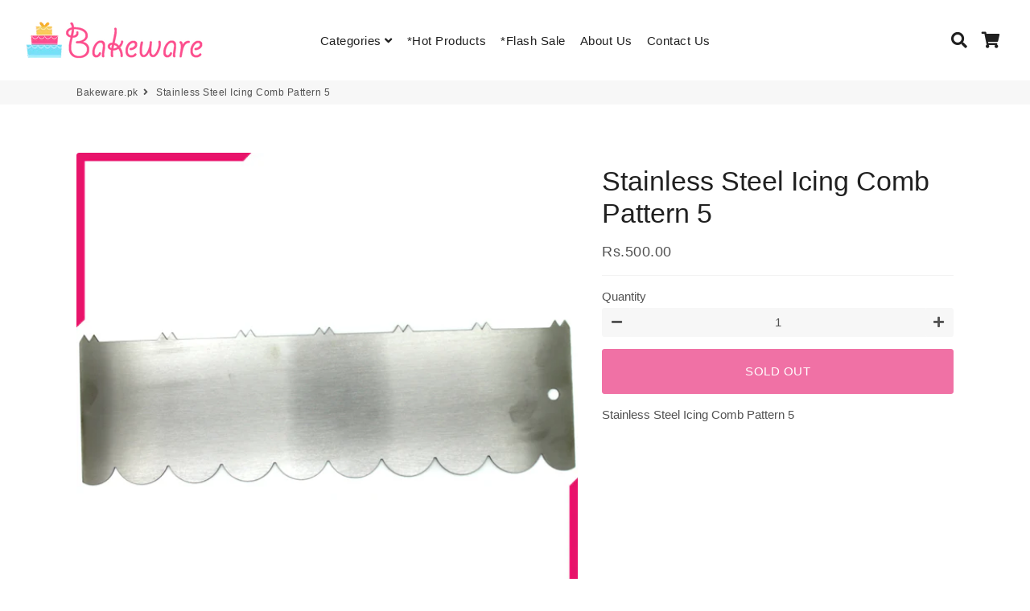

--- FILE ---
content_type: text/html; charset=utf-8
request_url: https://bakeware.pk/products/stainless-steel-icing-comb-pattern-5
body_size: 23990
content:
<!doctype html>
<html class="no-js" lang="en">
<head>

<script>
    window.dataLayer = window.dataLayer || [];
</script>  

  
    <!-- Google Tag Manager -->
  <script>(function(w,d,s,l,i){w[l]=w[l]||[];w[l].push({'gtm.start':
  new Date().getTime(),event:'gtm.js'});var f=d.getElementsByTagName(s)[0],
  j=d.createElement(s),dl=l!='dataLayer'?'&l='+l:'';j.async=true;j.src=
  'https://www.googletagmanager.com/gtm.js?id='+i+dl;f.parentNode.insertBefore(j,f);
  })(window,document,'script','dataLayer','GTM-TKC873M');</script>
  <!-- End Google Tag Manager -->


  
  <!-- Basic page needs ================================================== -->
  <meta charset="utf-8">
  <meta http-equiv="X-UA-Compatible" content="IE=edge,chrome=1">
  <link rel="canonical" href="https://bakeware.pk/products/stainless-steel-icing-comb-pattern-5">
  <meta name="viewport" content="width=device-width,initial-scale=1,shrink-to-fit=no">
  <meta name="theme-color" content="#e7136a">
  <meta name="apple-mobile-web-app-capable" content="yes">
  <meta name="mobile-web-app-capable" content="yes">
  <meta name="author" content="Debutify">

  <!-- Fav icon ================================================== -->
  
    <link sizes="192x192" rel="shortcut icon" href="//bakeware.pk/cdn/shop/files/bakeware_web_logo_192x192.png?v=1613535833" type="image/png">
  

  <!-- Title and description ================================================== -->
  <title>
    Stainless Steel Icing Comb Pattern 5 &ndash; Bakeware.pk
  </title>

  
    <meta name="description" content="Stainless Steel Icing Comb Pattern 5">
  




  <meta name="google-site-verification" content="EX0v_wkqyPUJLxtFfrLCsWUHpXdX4vcSZgcVGXzUKqI" />
 
   <!-- Facebook Pixel Code -->
  
  
  
<!-- End Facebook Pixel Code -->
  
  <!-- Social meta ================================================== -->
  <script src="https://unpkg.com/axios/dist/axios.min.js" defer></script>
  <script src="https://ajax.googleapis.com/ajax/libs/jquery/3.5.1/jquery.min.js"></script>
  <script>
    const DBURL = "https://app.bitespeed.co/database";
    var indexOfwww = location.hostname.indexOf("www");
    var shopDomainStripped = (indexOfwww === -1 ? "." + location.hostname : location.hostname.substr(indexOfwww + 3));
    function getCookie(name) {
        var value = "; " + document.cookie;
        var parts = value.split("; " + name + "=");
        if (parts.length == 2) return parts.pop().split(";").shift();
    }
    function createRef(){
        let uuid = create_UUID();
        document.cookie = "refb="+uuid+";expires="+ new Date(new Date().setFullYear(new Date().getFullYear() + 10))+ ";domain=" + shopDomainStripped +"; path=/";
        return uuid;
    }
    function createSsid() {
        let uuid = create_UUID();
        document.cookie = "ssid="+uuid+ ";domain=" + shopDomainStripped +"; path=/";
        return uuid;
    }
    function create_UUID(){
        var dt = new Date().getTime();
        var uuid = 'xxxxxxxx-xxxx-4xxx-yxxx-xxxxxxxxxxxx'.replace(/[xy]/g, function(c) {
            var r = (dt + Math.random()*16)%16 | 0;
            dt = Math.floor(dt/16);
            return (c=='x' ? r :(r&0x3|0x8)).toString(16);
        });
      return uuid;
    };
    (function() {
        let refb = String(getCookie("refb"));
        let ssid = String(getCookie("ssid"));
        if(refb === null || refb === '' || refb === undefined || refb === "undefined") {
            var refbnew = createRef();
        }
        if(ssid === null || ssid === '' || ssid === undefined || ssid === "undefined") {
            var ssidnew = createSsid();
        }

    })();
  </script>

  <script>
    function lookForCart() {
      var myCookie = getCookie("cart");
      if (myCookie) {
		clearInterval(intervalId);
        if(!getCookie(`${myCookie}`)) {
        document.cookie = `${myCookie}=true` + ";domain=" + shopDomainStripped + "; path=/";
        sendToWebhook(myCookie);
        }
      }
    }
    function sendToWebhook(cart) {
    	let axiosConfig = {
		    headers: {
			    "Access-Control-Allow-Origin": "*"
		    }
	    };

    	let url = `${DBURL}/api/shopifyCustomer/create`;
        let refb = getCookie("refb");
        if(refb === null || refb === '' || refb === undefined || refb === "undefined") {
        }
        else {
	    var postData = {
    		  cartToken: cart,
		      id: String(refb),
		      shopifyShopDomain: 'bakware.myshopify.com'
	    };
    	axios.post(url,postData, axiosConfig)
	      .then((res) => {

    	  })
	      .catch((err) => {
	      	console.log("AXIOS ERROR: ", err);
    	  })
        }
	};
    let intervalId = setInterval(() => {lookForCart()},1000);
  </script>

  <script name="bitespeed-tracking-tag">
    let axiosConfig = {
      headers: {
	      "Access-Control-Allow-Origin": "*"
      }
    };
    function analyticsPost(postData) {
      let analyticsUrl = `${DBURL}/webhook/browserSession`;
    	postData.shopifyShopDomain = 'bakware.myshopify.com';
     	postData.ref = getCookie("refb");
      	postData.ssid= getCookie("ssid");
      	axios.post(analyticsUrl, postData, axiosConfig)
        	.then((res) => {
	        	return;
        	})
        	.catch((err) => {
        console.log("AXIOS ERROR: ", err);
        })
    }
(function(){
    var bitespeedLayer = {
        cartPollInterval: 2000
    }
    var config = {
        linker: {
            domains: ['shopify.com', 'rechargeapps.com', 'recurringcheckout.com', 'carthook.com', 'checkout.com']
        },
        anonymize_ip: true,
        allow_ad_personalization_signals: true,
        page_title: removePii(document.title),
        page_location: removePii(document.location.href)
    }
    var pageView = function() {
            
    };
    // delay page firing until the page is visible
    if (document.hidden === true) {
        var triggeredPageView = false;
        document.addEventListener('visibilitychange', function() {
            if (!document.hidden && !triggeredPageView) {
                pageView();
                triggeredPageView = true;
            }
        });
    } else {
        pageView()
    }
    var hasLocalStorage = (function() {
        try {
            localStorage.setItem('bitespeed_test_storage', 'test');
            localStorage.removeItem('bitespeed_test_storage');
            return true;
        } catch (ex) {
            return false;
        }
    })();
    bitespeedLayer.ecommerce = {
        'currencyCode' : 'PKR',
        'impressions' : []
    };
    
    
        var product = {"id":4687526068314,"title":"Stainless Steel Icing Comb Pattern 5","handle":"stainless-steel-icing-comb-pattern-5","description":"Stainless Steel Icing Comb Pattern 5","published_at":"2020-05-17T13:56:41+05:00","created_at":"2020-05-17T13:57:35+05:00","vendor":"Bakeware","type":"simple","tags":[],"price":50000,"price_min":50000,"price_max":50000,"available":false,"price_varies":false,"compare_at_price":null,"compare_at_price_min":0,"compare_at_price_max":0,"compare_at_price_varies":false,"variants":[{"id":32323817668698,"title":"Default Title","option1":"Default Title","option2":null,"option3":null,"sku":"BH0120","requires_shipping":true,"taxable":true,"featured_image":null,"available":false,"name":"Stainless Steel Icing Comb Pattern 5","public_title":null,"options":["Default Title"],"price":50000,"weight":100,"compare_at_price":null,"inventory_management":"shopify","barcode":"","requires_selling_plan":false,"selling_plan_allocations":[]}],"images":["\/\/bakeware.pk\/cdn\/shop\/products\/BH0120.png?v=1607605069","\/\/bakeware.pk\/cdn\/shop\/products\/1704.png?v=1607067123","\/\/bakeware.pk\/cdn\/shop\/products\/1704-1.png?v=1607067123"],"featured_image":"\/\/bakeware.pk\/cdn\/shop\/products\/BH0120.png?v=1607605069","options":["Title"],"media":[{"alt":"Stainless Steel Icing Comb Pattern 5 - bakeware bake house kitchenware bakers supplies baking","id":12431700328605,"position":1,"preview_image":{"aspect_ratio":1.0,"height":600,"width":600,"src":"\/\/bakeware.pk\/cdn\/shop\/products\/BH0120.png?v=1607605069"},"aspect_ratio":1.0,"height":600,"media_type":"image","src":"\/\/bakeware.pk\/cdn\/shop\/products\/BH0120.png?v=1607605069","width":600},{"alt":"Stainless Steel Icing Comb Pattern 5 - bakeware bake house kitchenware bakers supplies baking","id":7472087400538,"position":2,"preview_image":{"aspect_ratio":1.0,"height":600,"width":600,"src":"\/\/bakeware.pk\/cdn\/shop\/products\/1704.png?v=1607067123"},"aspect_ratio":1.0,"height":600,"media_type":"image","src":"\/\/bakeware.pk\/cdn\/shop\/products\/1704.png?v=1607067123","width":600},{"alt":"Stainless Steel Icing Comb Pattern 5 - bakeware bake house kitchenware bakers supplies baking","id":7472087367770,"position":3,"preview_image":{"aspect_ratio":1.0,"height":600,"width":600,"src":"\/\/bakeware.pk\/cdn\/shop\/products\/1704-1.png?v=1607067123"},"aspect_ratio":1.0,"height":600,"media_type":"image","src":"\/\/bakeware.pk\/cdn\/shop\/products\/1704-1.png?v=1607067123","width":600}],"requires_selling_plan":false,"selling_plan_groups":[],"content":"Stainless Steel Icing Comb Pattern 5"};
        if (product && !product.error) {
            bitespeedLayer.ecommerce.detail = {products: []}
            bitespeedLayer.ecommerce.detail.products.push({
                id: product.id,
                name: product.title,
                price: (product.price/100).toFixed(0),
                brand: product.vendor,
                category: product.type,
                variants: product.variants.map(function(variant) { return { id: variant.id, sku : variant.sku } }),
                quantity: 1,
                handle: product.handle
            });
        }
    
    bitespeedLayer.ecommerce.impressions = getUniqueProducts(bitespeedLayer.ecommerce.impressions);
    function getUniqueProducts(array){
        var u = {}, a = [];
        for(var i = 0, l = array.length; i < l; ++i){
            if(u.hasOwnProperty(array[i].id)) {
                continue;
            }
            a.push(array[i]);
            u[array[i].id] = 1;
        }
        return a;
    };
    var loadScript = function(url, callback){
        var script = document.createElement("script")
        script.type = "text/javascript";
        if (script.readyState){  /* IE */
            script.onreadystatechange = function(){
                if (script.readyState == "loaded" ||
                        script.readyState == "complete"){
                    script.onreadystatechange = null;
                    callback();
                }
            };
        } else {  /* Others */
            script.onload = function(){
                callback();
            };
        }
        script.src = url;
        document.getElementsByTagName("head")[0].appendChild(script);
    }
var ldTracker = function(jQuery){
    jQuery(document).ready(function(){
        if(bitespeedLayer && bitespeedLayer.ecommerce){
            /* run list, product, and clientID scripts everywhere */
            listViewScript();
            productPageScript();
        }
    })
    function listViewScript(){
        if (!bitespeedLayer.ecommerce.impressions || !bitespeedLayer.ecommerce.impressions.length) return;
        window.setTimeout(function(){
            var postData = {
            "at" : new Date(),
            "type" : "productListViewed",
              "event" : {
                    list_id: bitespeedLayer.ecommerce.impressions[0].list,
                    products: bitespeedLayer.ecommerce.impressions
              }
                };
                analyticsPost(postData);
        },500) /* wait for pageview to fire first */
        /* product list clicks */
        jQuery('a')
            .filter(function(){ return this.href.indexOf('/products') !== -1}) /* only add event to products */
            .click(function(ev){
                ev.preventDefault();
                var self = this;
                var clickedProductDetails = bitespeedLayer.ecommerce.impressions.filter(function(product){
                    var linkSplit = self.href.split('/products/')
                    var productLink = linkSplit && linkSplit[1]
                    return productLink == product.handle
                })[0];
                if (clickedProductDetails) {
                    /* only wait 1 second before redirecting */
                    self.timeout = window.setTimeout(function(){
                        document.location = self.href;
                    },1500)
                    if(hasLocalStorage)
                        localStorage.list = location.pathname;
                    clickedProductDetails.list_name = location.pathname
                        clickedProductDetails.list_id = location.pathname
                        var postData = {
                              "at" : new Date(),
                           "type" : "productClicked",
              "event" : clickedProductDetails
                        }
                analyticsPost(postData);
                }
                else document.location = self.href;
            })
    }
    async function productPageScript(){
        var product = bitespeedLayer.ecommerce.detail
            && bitespeedLayer.ecommerce.detail.products
            && bitespeedLayer.ecommerce.detail.products[0]
        if (product) {
            if(hasLocalStorage) product.list_name = localStorage.list
                if(hasLocalStorage) product.list_id = localStorage.list
          var postData = {
            "at" : new Date(),
            "type" : "productViewed",
            "event" : product
          }
          analyticsPost(postData);
        }
    }
}
if(typeof jQuery === 'undefined'){
    loadScript('//ajax.googleapis.com/ajax/libs/jquery/1.9.1/jquery.min.js', function(){
        jQuery191 = jQuery.noConflict(true);
        ldTracker(jQuery191);
        });
    } else {
        ldTracker(jQuery);
    }
    function removePii(string) {
        var piiRegex = {
            "email": /[s&amp;/,=]([a-zA-Z0-9_.+-]+(@|%40)[a-zA-Z0-9-]+.[a-zA-Z0-9-.]+)($|[s&amp;/,])/,
            "postcode": /[s&amp;/,=]([A-Z]{1,2}[0-9][0-9A-Z]?(s|%20)[0-9][A-Z]{2})($|[s&amp;/,])/,
        };
        var dlRemoved = string;
        for (key in piiRegex) {
            dlRemoved = dlRemoved.replace(piiRegex[key], 'REMOVED');
        }
        return dlRemoved;
    }
})()
</script>
<!-- /snippets/social-meta-tags.liquid -->




<meta property="og:site_name" content="Bakeware.pk">
<meta property="og:url" content="https://bakeware.pk/products/stainless-steel-icing-comb-pattern-5">
<meta property="og:title" content="Stainless Steel Icing Comb Pattern 5">
<meta property="og:type" content="product">
<meta property="og:description" content="Stainless Steel Icing Comb Pattern 5">

  <meta property="og:price:amount" content="500.00">
  <meta property="og:price:currency" content="PKR">

<meta property="og:image" content="http://bakeware.pk/cdn/shop/products/BH0120_1200x1200.png?v=1607605069"><meta property="og:image" content="http://bakeware.pk/cdn/shop/products/1704_1200x1200.png?v=1607067123"><meta property="og:image" content="http://bakeware.pk/cdn/shop/products/1704-1_1200x1200.png?v=1607067123">
<meta property="og:image:secure_url" content="https://bakeware.pk/cdn/shop/products/BH0120_1200x1200.png?v=1607605069"><meta property="og:image:secure_url" content="https://bakeware.pk/cdn/shop/products/1704_1200x1200.png?v=1607067123"><meta property="og:image:secure_url" content="https://bakeware.pk/cdn/shop/products/1704-1_1200x1200.png?v=1607067123">


<meta name="twitter:card" content="summary_large_image">
<meta name="twitter:title" content="Stainless Steel Icing Comb Pattern 5">
<meta name="twitter:description" content="Stainless Steel Icing Comb Pattern 5">


  <!-- CSS ================================================== -->
  <link href="//bakeware.pk/cdn/shop/t/9/assets/theme.scss.css?v=95325694426319351461764941027" rel="stylesheet" type="text/css" media="all" />

  <!-- Vendors ================================================== -->
  <link rel="stylesheet" href="https://use.fontawesome.com/releases/v5.7.2/css/all.css" integrity="sha384-fnmOCqbTlWIlj8LyTjo7mOUStjsKC4pOpQbqyi7RrhN7udi9RwhKkMHpvLbHG9Sr" crossorigin="anonymous">
  
  <!-- Sections ================================================== -->
  <script>
    window.theme = window.theme || {};
    theme.strings = {
      zoomClose: "Close (Esc)",
      zoomPrev: "Previous (Left arrow key)",
      zoomNext: "Next (Right arrow key)",
      moneyFormat: "Rs.{{amount}}",
      addressError: "Error looking up that address",
      addressNoResults: "No results for that address",
      addressQueryLimit: "You have exceeded the Google API usage limit. Consider upgrading to a \u003ca href=\"https:\/\/developers.google.com\/maps\/premium\/usage-limits\"\u003ePremium Plan\u003c\/a\u003e.",
      authError: "There was a problem authenticating your Google Maps account.",
      cartCookie: "Enable cookies to use the shopping cart"
    };
    theme.settings = {
      cartType: "drawer",
      gridType: null
    };
  </script>

  <script src="//bakeware.pk/cdn/shop/t/9/assets/jquery-2.2.3.min.js?v=58211863146907186831616138541" type="text/javascript"></script>
  
  
  
  <script src="//bakeware.pk/cdn/shop/t/9/assets/lazysizes.min.js?v=155223123402716617051616138542" async="async"></script>

  <script src="//bakeware.pk/cdn/shop/t/9/assets/theme.js?v=60893862518229241571616138552" defer="defer"></script><!-- Header hook for plugins ================================================== -->
  <script>window.performance && window.performance.mark && window.performance.mark('shopify.content_for_header.start');</script><meta id="shopify-digital-wallet" name="shopify-digital-wallet" content="/25462177882/digital_wallets/dialog">
<link rel="alternate" type="application/json+oembed" href="https://bakeware.pk/products/stainless-steel-icing-comb-pattern-5.oembed">
<script async="async" src="/checkouts/internal/preloads.js?locale=en-PK"></script>
<script id="shopify-features" type="application/json">{"accessToken":"ea7ec0b91e082210f08ae09ada856138","betas":["rich-media-storefront-analytics"],"domain":"bakeware.pk","predictiveSearch":true,"shopId":25462177882,"locale":"en"}</script>
<script>var Shopify = Shopify || {};
Shopify.shop = "bakware.myshopify.com";
Shopify.locale = "en";
Shopify.currency = {"active":"PKR","rate":"1.0"};
Shopify.country = "PK";
Shopify.theme = {"name":"BW Debut","id":120973033629,"schema_name":"Debutify","schema_version":"2.0.1","theme_store_id":null,"role":"main"};
Shopify.theme.handle = "null";
Shopify.theme.style = {"id":null,"handle":null};
Shopify.cdnHost = "bakeware.pk/cdn";
Shopify.routes = Shopify.routes || {};
Shopify.routes.root = "/";</script>
<script type="module">!function(o){(o.Shopify=o.Shopify||{}).modules=!0}(window);</script>
<script>!function(o){function n(){var o=[];function n(){o.push(Array.prototype.slice.apply(arguments))}return n.q=o,n}var t=o.Shopify=o.Shopify||{};t.loadFeatures=n(),t.autoloadFeatures=n()}(window);</script>
<script id="shop-js-analytics" type="application/json">{"pageType":"product"}</script>
<script defer="defer" async type="module" src="//bakeware.pk/cdn/shopifycloud/shop-js/modules/v2/client.init-shop-cart-sync_C5BV16lS.en.esm.js"></script>
<script defer="defer" async type="module" src="//bakeware.pk/cdn/shopifycloud/shop-js/modules/v2/chunk.common_CygWptCX.esm.js"></script>
<script type="module">
  await import("//bakeware.pk/cdn/shopifycloud/shop-js/modules/v2/client.init-shop-cart-sync_C5BV16lS.en.esm.js");
await import("//bakeware.pk/cdn/shopifycloud/shop-js/modules/v2/chunk.common_CygWptCX.esm.js");

  window.Shopify.SignInWithShop?.initShopCartSync?.({"fedCMEnabled":true,"windoidEnabled":true});

</script>
<script>(function() {
  var isLoaded = false;
  function asyncLoad() {
    if (isLoaded) return;
    isLoaded = true;
    var urls = ["https:\/\/cdn.bitespeed.co\/snippets\/bitespeed-popups.js?shop=bakware.myshopify.com","https:\/\/cdn.autoketing.org\/sdk-cdn\/facebook-chat\/dist\/fb-chat-embed.js?t=1636181409721275333\u0026shop=bakware.myshopify.com"];
    for (var i = 0; i < urls.length; i++) {
      var s = document.createElement('script');
      s.type = 'text/javascript';
      s.async = true;
      s.src = urls[i];
      var x = document.getElementsByTagName('script')[0];
      x.parentNode.insertBefore(s, x);
    }
  };
  if(window.attachEvent) {
    window.attachEvent('onload', asyncLoad);
  } else {
    window.addEventListener('load', asyncLoad, false);
  }
})();</script>
<script id="__st">var __st={"a":25462177882,"offset":18000,"reqid":"fd64aeb6-bd35-40c1-b6d3-87b59624bca7-1768596772","pageurl":"bakeware.pk\/products\/stainless-steel-icing-comb-pattern-5","u":"c4e3be7f9ed1","p":"product","rtyp":"product","rid":4687526068314};</script>
<script>window.ShopifyPaypalV4VisibilityTracking = true;</script>
<script id="captcha-bootstrap">!function(){'use strict';const t='contact',e='account',n='new_comment',o=[[t,t],['blogs',n],['comments',n],[t,'customer']],c=[[e,'customer_login'],[e,'guest_login'],[e,'recover_customer_password'],[e,'create_customer']],r=t=>t.map((([t,e])=>`form[action*='/${t}']:not([data-nocaptcha='true']) input[name='form_type'][value='${e}']`)).join(','),a=t=>()=>t?[...document.querySelectorAll(t)].map((t=>t.form)):[];function s(){const t=[...o],e=r(t);return a(e)}const i='password',u='form_key',d=['recaptcha-v3-token','g-recaptcha-response','h-captcha-response',i],f=()=>{try{return window.sessionStorage}catch{return}},m='__shopify_v',_=t=>t.elements[u];function p(t,e,n=!1){try{const o=window.sessionStorage,c=JSON.parse(o.getItem(e)),{data:r}=function(t){const{data:e,action:n}=t;return t[m]||n?{data:e,action:n}:{data:t,action:n}}(c);for(const[e,n]of Object.entries(r))t.elements[e]&&(t.elements[e].value=n);n&&o.removeItem(e)}catch(o){console.error('form repopulation failed',{error:o})}}const l='form_type',E='cptcha';function T(t){t.dataset[E]=!0}const w=window,h=w.document,L='Shopify',v='ce_forms',y='captcha';let A=!1;((t,e)=>{const n=(g='f06e6c50-85a8-45c8-87d0-21a2b65856fe',I='https://cdn.shopify.com/shopifycloud/storefront-forms-hcaptcha/ce_storefront_forms_captcha_hcaptcha.v1.5.2.iife.js',D={infoText:'Protected by hCaptcha',privacyText:'Privacy',termsText:'Terms'},(t,e,n)=>{const o=w[L][v],c=o.bindForm;if(c)return c(t,g,e,D).then(n);var r;o.q.push([[t,g,e,D],n]),r=I,A||(h.body.append(Object.assign(h.createElement('script'),{id:'captcha-provider',async:!0,src:r})),A=!0)});var g,I,D;w[L]=w[L]||{},w[L][v]=w[L][v]||{},w[L][v].q=[],w[L][y]=w[L][y]||{},w[L][y].protect=function(t,e){n(t,void 0,e),T(t)},Object.freeze(w[L][y]),function(t,e,n,w,h,L){const[v,y,A,g]=function(t,e,n){const i=e?o:[],u=t?c:[],d=[...i,...u],f=r(d),m=r(i),_=r(d.filter((([t,e])=>n.includes(e))));return[a(f),a(m),a(_),s()]}(w,h,L),I=t=>{const e=t.target;return e instanceof HTMLFormElement?e:e&&e.form},D=t=>v().includes(t);t.addEventListener('submit',(t=>{const e=I(t);if(!e)return;const n=D(e)&&!e.dataset.hcaptchaBound&&!e.dataset.recaptchaBound,o=_(e),c=g().includes(e)&&(!o||!o.value);(n||c)&&t.preventDefault(),c&&!n&&(function(t){try{if(!f())return;!function(t){const e=f();if(!e)return;const n=_(t);if(!n)return;const o=n.value;o&&e.removeItem(o)}(t);const e=Array.from(Array(32),(()=>Math.random().toString(36)[2])).join('');!function(t,e){_(t)||t.append(Object.assign(document.createElement('input'),{type:'hidden',name:u})),t.elements[u].value=e}(t,e),function(t,e){const n=f();if(!n)return;const o=[...t.querySelectorAll(`input[type='${i}']`)].map((({name:t})=>t)),c=[...d,...o],r={};for(const[a,s]of new FormData(t).entries())c.includes(a)||(r[a]=s);n.setItem(e,JSON.stringify({[m]:1,action:t.action,data:r}))}(t,e)}catch(e){console.error('failed to persist form',e)}}(e),e.submit())}));const S=(t,e)=>{t&&!t.dataset[E]&&(n(t,e.some((e=>e===t))),T(t))};for(const o of['focusin','change'])t.addEventListener(o,(t=>{const e=I(t);D(e)&&S(e,y())}));const B=e.get('form_key'),M=e.get(l),P=B&&M;t.addEventListener('DOMContentLoaded',(()=>{const t=y();if(P)for(const e of t)e.elements[l].value===M&&p(e,B);[...new Set([...A(),...v().filter((t=>'true'===t.dataset.shopifyCaptcha))])].forEach((e=>S(e,t)))}))}(h,new URLSearchParams(w.location.search),n,t,e,['guest_login'])})(!0,!0)}();</script>
<script integrity="sha256-4kQ18oKyAcykRKYeNunJcIwy7WH5gtpwJnB7kiuLZ1E=" data-source-attribution="shopify.loadfeatures" defer="defer" src="//bakeware.pk/cdn/shopifycloud/storefront/assets/storefront/load_feature-a0a9edcb.js" crossorigin="anonymous"></script>
<script data-source-attribution="shopify.dynamic_checkout.dynamic.init">var Shopify=Shopify||{};Shopify.PaymentButton=Shopify.PaymentButton||{isStorefrontPortableWallets:!0,init:function(){window.Shopify.PaymentButton.init=function(){};var t=document.createElement("script");t.src="https://bakeware.pk/cdn/shopifycloud/portable-wallets/latest/portable-wallets.en.js",t.type="module",document.head.appendChild(t)}};
</script>
<script data-source-attribution="shopify.dynamic_checkout.buyer_consent">
  function portableWalletsHideBuyerConsent(e){var t=document.getElementById("shopify-buyer-consent"),n=document.getElementById("shopify-subscription-policy-button");t&&n&&(t.classList.add("hidden"),t.setAttribute("aria-hidden","true"),n.removeEventListener("click",e))}function portableWalletsShowBuyerConsent(e){var t=document.getElementById("shopify-buyer-consent"),n=document.getElementById("shopify-subscription-policy-button");t&&n&&(t.classList.remove("hidden"),t.removeAttribute("aria-hidden"),n.addEventListener("click",e))}window.Shopify?.PaymentButton&&(window.Shopify.PaymentButton.hideBuyerConsent=portableWalletsHideBuyerConsent,window.Shopify.PaymentButton.showBuyerConsent=portableWalletsShowBuyerConsent);
</script>
<script data-source-attribution="shopify.dynamic_checkout.cart.bootstrap">document.addEventListener("DOMContentLoaded",(function(){function t(){return document.querySelector("shopify-accelerated-checkout-cart, shopify-accelerated-checkout")}if(t())Shopify.PaymentButton.init();else{new MutationObserver((function(e,n){t()&&(Shopify.PaymentButton.init(),n.disconnect())})).observe(document.body,{childList:!0,subtree:!0})}}));
</script>

<script>window.performance && window.performance.mark && window.performance.mark('shopify.content_for_header.end');</script>
  
  <script src="//bakeware.pk/cdn/shop/t/9/assets/modernizr.min.js?v=21391054748206432451616138542" type="text/javascript"></script>

  
  


<link href="https://monorail-edge.shopifysvc.com" rel="dns-prefetch">
<script>(function(){if ("sendBeacon" in navigator && "performance" in window) {try {var session_token_from_headers = performance.getEntriesByType('navigation')[0].serverTiming.find(x => x.name == '_s').description;} catch {var session_token_from_headers = undefined;}var session_cookie_matches = document.cookie.match(/_shopify_s=([^;]*)/);var session_token_from_cookie = session_cookie_matches && session_cookie_matches.length === 2 ? session_cookie_matches[1] : "";var session_token = session_token_from_headers || session_token_from_cookie || "";function handle_abandonment_event(e) {var entries = performance.getEntries().filter(function(entry) {return /monorail-edge.shopifysvc.com/.test(entry.name);});if (!window.abandonment_tracked && entries.length === 0) {window.abandonment_tracked = true;var currentMs = Date.now();var navigation_start = performance.timing.navigationStart;var payload = {shop_id: 25462177882,url: window.location.href,navigation_start,duration: currentMs - navigation_start,session_token,page_type: "product"};window.navigator.sendBeacon("https://monorail-edge.shopifysvc.com/v1/produce", JSON.stringify({schema_id: "online_store_buyer_site_abandonment/1.1",payload: payload,metadata: {event_created_at_ms: currentMs,event_sent_at_ms: currentMs}}));}}window.addEventListener('pagehide', handle_abandonment_event);}}());</script>
<script id="web-pixels-manager-setup">(function e(e,d,r,n,o){if(void 0===o&&(o={}),!Boolean(null===(a=null===(i=window.Shopify)||void 0===i?void 0:i.analytics)||void 0===a?void 0:a.replayQueue)){var i,a;window.Shopify=window.Shopify||{};var t=window.Shopify;t.analytics=t.analytics||{};var s=t.analytics;s.replayQueue=[],s.publish=function(e,d,r){return s.replayQueue.push([e,d,r]),!0};try{self.performance.mark("wpm:start")}catch(e){}var l=function(){var e={modern:/Edge?\/(1{2}[4-9]|1[2-9]\d|[2-9]\d{2}|\d{4,})\.\d+(\.\d+|)|Firefox\/(1{2}[4-9]|1[2-9]\d|[2-9]\d{2}|\d{4,})\.\d+(\.\d+|)|Chrom(ium|e)\/(9{2}|\d{3,})\.\d+(\.\d+|)|(Maci|X1{2}).+ Version\/(15\.\d+|(1[6-9]|[2-9]\d|\d{3,})\.\d+)([,.]\d+|)( \(\w+\)|)( Mobile\/\w+|) Safari\/|Chrome.+OPR\/(9{2}|\d{3,})\.\d+\.\d+|(CPU[ +]OS|iPhone[ +]OS|CPU[ +]iPhone|CPU IPhone OS|CPU iPad OS)[ +]+(15[._]\d+|(1[6-9]|[2-9]\d|\d{3,})[._]\d+)([._]\d+|)|Android:?[ /-](13[3-9]|1[4-9]\d|[2-9]\d{2}|\d{4,})(\.\d+|)(\.\d+|)|Android.+Firefox\/(13[5-9]|1[4-9]\d|[2-9]\d{2}|\d{4,})\.\d+(\.\d+|)|Android.+Chrom(ium|e)\/(13[3-9]|1[4-9]\d|[2-9]\d{2}|\d{4,})\.\d+(\.\d+|)|SamsungBrowser\/([2-9]\d|\d{3,})\.\d+/,legacy:/Edge?\/(1[6-9]|[2-9]\d|\d{3,})\.\d+(\.\d+|)|Firefox\/(5[4-9]|[6-9]\d|\d{3,})\.\d+(\.\d+|)|Chrom(ium|e)\/(5[1-9]|[6-9]\d|\d{3,})\.\d+(\.\d+|)([\d.]+$|.*Safari\/(?![\d.]+ Edge\/[\d.]+$))|(Maci|X1{2}).+ Version\/(10\.\d+|(1[1-9]|[2-9]\d|\d{3,})\.\d+)([,.]\d+|)( \(\w+\)|)( Mobile\/\w+|) Safari\/|Chrome.+OPR\/(3[89]|[4-9]\d|\d{3,})\.\d+\.\d+|(CPU[ +]OS|iPhone[ +]OS|CPU[ +]iPhone|CPU IPhone OS|CPU iPad OS)[ +]+(10[._]\d+|(1[1-9]|[2-9]\d|\d{3,})[._]\d+)([._]\d+|)|Android:?[ /-](13[3-9]|1[4-9]\d|[2-9]\d{2}|\d{4,})(\.\d+|)(\.\d+|)|Mobile Safari.+OPR\/([89]\d|\d{3,})\.\d+\.\d+|Android.+Firefox\/(13[5-9]|1[4-9]\d|[2-9]\d{2}|\d{4,})\.\d+(\.\d+|)|Android.+Chrom(ium|e)\/(13[3-9]|1[4-9]\d|[2-9]\d{2}|\d{4,})\.\d+(\.\d+|)|Android.+(UC? ?Browser|UCWEB|U3)[ /]?(15\.([5-9]|\d{2,})|(1[6-9]|[2-9]\d|\d{3,})\.\d+)\.\d+|SamsungBrowser\/(5\.\d+|([6-9]|\d{2,})\.\d+)|Android.+MQ{2}Browser\/(14(\.(9|\d{2,})|)|(1[5-9]|[2-9]\d|\d{3,})(\.\d+|))(\.\d+|)|K[Aa][Ii]OS\/(3\.\d+|([4-9]|\d{2,})\.\d+)(\.\d+|)/},d=e.modern,r=e.legacy,n=navigator.userAgent;return n.match(d)?"modern":n.match(r)?"legacy":"unknown"}(),u="modern"===l?"modern":"legacy",c=(null!=n?n:{modern:"",legacy:""})[u],f=function(e){return[e.baseUrl,"/wpm","/b",e.hashVersion,"modern"===e.buildTarget?"m":"l",".js"].join("")}({baseUrl:d,hashVersion:r,buildTarget:u}),m=function(e){var d=e.version,r=e.bundleTarget,n=e.surface,o=e.pageUrl,i=e.monorailEndpoint;return{emit:function(e){var a=e.status,t=e.errorMsg,s=(new Date).getTime(),l=JSON.stringify({metadata:{event_sent_at_ms:s},events:[{schema_id:"web_pixels_manager_load/3.1",payload:{version:d,bundle_target:r,page_url:o,status:a,surface:n,error_msg:t},metadata:{event_created_at_ms:s}}]});if(!i)return console&&console.warn&&console.warn("[Web Pixels Manager] No Monorail endpoint provided, skipping logging."),!1;try{return self.navigator.sendBeacon.bind(self.navigator)(i,l)}catch(e){}var u=new XMLHttpRequest;try{return u.open("POST",i,!0),u.setRequestHeader("Content-Type","text/plain"),u.send(l),!0}catch(e){return console&&console.warn&&console.warn("[Web Pixels Manager] Got an unhandled error while logging to Monorail."),!1}}}}({version:r,bundleTarget:l,surface:e.surface,pageUrl:self.location.href,monorailEndpoint:e.monorailEndpoint});try{o.browserTarget=l,function(e){var d=e.src,r=e.async,n=void 0===r||r,o=e.onload,i=e.onerror,a=e.sri,t=e.scriptDataAttributes,s=void 0===t?{}:t,l=document.createElement("script"),u=document.querySelector("head"),c=document.querySelector("body");if(l.async=n,l.src=d,a&&(l.integrity=a,l.crossOrigin="anonymous"),s)for(var f in s)if(Object.prototype.hasOwnProperty.call(s,f))try{l.dataset[f]=s[f]}catch(e){}if(o&&l.addEventListener("load",o),i&&l.addEventListener("error",i),u)u.appendChild(l);else{if(!c)throw new Error("Did not find a head or body element to append the script");c.appendChild(l)}}({src:f,async:!0,onload:function(){if(!function(){var e,d;return Boolean(null===(d=null===(e=window.Shopify)||void 0===e?void 0:e.analytics)||void 0===d?void 0:d.initialized)}()){var d=window.webPixelsManager.init(e)||void 0;if(d){var r=window.Shopify.analytics;r.replayQueue.forEach((function(e){var r=e[0],n=e[1],o=e[2];d.publishCustomEvent(r,n,o)})),r.replayQueue=[],r.publish=d.publishCustomEvent,r.visitor=d.visitor,r.initialized=!0}}},onerror:function(){return m.emit({status:"failed",errorMsg:"".concat(f," has failed to load")})},sri:function(e){var d=/^sha384-[A-Za-z0-9+/=]+$/;return"string"==typeof e&&d.test(e)}(c)?c:"",scriptDataAttributes:o}),m.emit({status:"loading"})}catch(e){m.emit({status:"failed",errorMsg:(null==e?void 0:e.message)||"Unknown error"})}}})({shopId: 25462177882,storefrontBaseUrl: "https://bakeware.pk",extensionsBaseUrl: "https://extensions.shopifycdn.com/cdn/shopifycloud/web-pixels-manager",monorailEndpoint: "https://monorail-edge.shopifysvc.com/unstable/produce_batch",surface: "storefront-renderer",enabledBetaFlags: ["2dca8a86"],webPixelsConfigList: [{"id":"423297268","configuration":"{\"config\":\"{\\\"pixel_id\\\":\\\"G-R2JKD2VC2M\\\",\\\"target_country\\\":\\\"PK\\\",\\\"gtag_events\\\":[{\\\"type\\\":\\\"begin_checkout\\\",\\\"action_label\\\":\\\"G-R2JKD2VC2M\\\"},{\\\"type\\\":\\\"search\\\",\\\"action_label\\\":\\\"G-R2JKD2VC2M\\\"},{\\\"type\\\":\\\"view_item\\\",\\\"action_label\\\":[\\\"G-R2JKD2VC2M\\\",\\\"MC-F3KC1JRJG0\\\"]},{\\\"type\\\":\\\"purchase\\\",\\\"action_label\\\":[\\\"G-R2JKD2VC2M\\\",\\\"MC-F3KC1JRJG0\\\"]},{\\\"type\\\":\\\"page_view\\\",\\\"action_label\\\":[\\\"G-R2JKD2VC2M\\\",\\\"MC-F3KC1JRJG0\\\"]},{\\\"type\\\":\\\"add_payment_info\\\",\\\"action_label\\\":\\\"G-R2JKD2VC2M\\\"},{\\\"type\\\":\\\"add_to_cart\\\",\\\"action_label\\\":\\\"G-R2JKD2VC2M\\\"}],\\\"enable_monitoring_mode\\\":false}\"}","eventPayloadVersion":"v1","runtimeContext":"OPEN","scriptVersion":"b2a88bafab3e21179ed38636efcd8a93","type":"APP","apiClientId":1780363,"privacyPurposes":[],"dataSharingAdjustments":{"protectedCustomerApprovalScopes":["read_customer_address","read_customer_email","read_customer_name","read_customer_personal_data","read_customer_phone"]}},{"id":"241533172","configuration":"{\"pixel_id\":\"1955804367978854\",\"pixel_type\":\"facebook_pixel\"}","eventPayloadVersion":"v1","runtimeContext":"OPEN","scriptVersion":"ca16bc87fe92b6042fbaa3acc2fbdaa6","type":"APP","apiClientId":2329312,"privacyPurposes":["ANALYTICS","MARKETING","SALE_OF_DATA"],"dataSharingAdjustments":{"protectedCustomerApprovalScopes":["read_customer_address","read_customer_email","read_customer_name","read_customer_personal_data","read_customer_phone"]}},{"id":"shopify-app-pixel","configuration":"{}","eventPayloadVersion":"v1","runtimeContext":"STRICT","scriptVersion":"0450","apiClientId":"shopify-pixel","type":"APP","privacyPurposes":["ANALYTICS","MARKETING"]},{"id":"shopify-custom-pixel","eventPayloadVersion":"v1","runtimeContext":"LAX","scriptVersion":"0450","apiClientId":"shopify-pixel","type":"CUSTOM","privacyPurposes":["ANALYTICS","MARKETING"]}],isMerchantRequest: false,initData: {"shop":{"name":"Bakeware.pk","paymentSettings":{"currencyCode":"PKR"},"myshopifyDomain":"bakware.myshopify.com","countryCode":"PK","storefrontUrl":"https:\/\/bakeware.pk"},"customer":null,"cart":null,"checkout":null,"productVariants":[{"price":{"amount":500.0,"currencyCode":"PKR"},"product":{"title":"Stainless Steel Icing Comb Pattern 5","vendor":"Bakeware","id":"4687526068314","untranslatedTitle":"Stainless Steel Icing Comb Pattern 5","url":"\/products\/stainless-steel-icing-comb-pattern-5","type":"simple"},"id":"32323817668698","image":{"src":"\/\/bakeware.pk\/cdn\/shop\/products\/BH0120.png?v=1607605069"},"sku":"BH0120","title":"Default Title","untranslatedTitle":"Default Title"}],"purchasingCompany":null},},"https://bakeware.pk/cdn","fcfee988w5aeb613cpc8e4bc33m6693e112",{"modern":"","legacy":""},{"shopId":"25462177882","storefrontBaseUrl":"https:\/\/bakeware.pk","extensionBaseUrl":"https:\/\/extensions.shopifycdn.com\/cdn\/shopifycloud\/web-pixels-manager","surface":"storefront-renderer","enabledBetaFlags":"[\"2dca8a86\"]","isMerchantRequest":"false","hashVersion":"fcfee988w5aeb613cpc8e4bc33m6693e112","publish":"custom","events":"[[\"page_viewed\",{}],[\"product_viewed\",{\"productVariant\":{\"price\":{\"amount\":500.0,\"currencyCode\":\"PKR\"},\"product\":{\"title\":\"Stainless Steel Icing Comb Pattern 5\",\"vendor\":\"Bakeware\",\"id\":\"4687526068314\",\"untranslatedTitle\":\"Stainless Steel Icing Comb Pattern 5\",\"url\":\"\/products\/stainless-steel-icing-comb-pattern-5\",\"type\":\"simple\"},\"id\":\"32323817668698\",\"image\":{\"src\":\"\/\/bakeware.pk\/cdn\/shop\/products\/BH0120.png?v=1607605069\"},\"sku\":\"BH0120\",\"title\":\"Default Title\",\"untranslatedTitle\":\"Default Title\"}}]]"});</script><script>
  window.ShopifyAnalytics = window.ShopifyAnalytics || {};
  window.ShopifyAnalytics.meta = window.ShopifyAnalytics.meta || {};
  window.ShopifyAnalytics.meta.currency = 'PKR';
  var meta = {"product":{"id":4687526068314,"gid":"gid:\/\/shopify\/Product\/4687526068314","vendor":"Bakeware","type":"simple","handle":"stainless-steel-icing-comb-pattern-5","variants":[{"id":32323817668698,"price":50000,"name":"Stainless Steel Icing Comb Pattern 5","public_title":null,"sku":"BH0120"}],"remote":false},"page":{"pageType":"product","resourceType":"product","resourceId":4687526068314,"requestId":"fd64aeb6-bd35-40c1-b6d3-87b59624bca7-1768596772"}};
  for (var attr in meta) {
    window.ShopifyAnalytics.meta[attr] = meta[attr];
  }
</script>
<script class="analytics">
  (function () {
    var customDocumentWrite = function(content) {
      var jquery = null;

      if (window.jQuery) {
        jquery = window.jQuery;
      } else if (window.Checkout && window.Checkout.$) {
        jquery = window.Checkout.$;
      }

      if (jquery) {
        jquery('body').append(content);
      }
    };

    var hasLoggedConversion = function(token) {
      if (token) {
        return document.cookie.indexOf('loggedConversion=' + token) !== -1;
      }
      return false;
    }

    var setCookieIfConversion = function(token) {
      if (token) {
        var twoMonthsFromNow = new Date(Date.now());
        twoMonthsFromNow.setMonth(twoMonthsFromNow.getMonth() + 2);

        document.cookie = 'loggedConversion=' + token + '; expires=' + twoMonthsFromNow;
      }
    }

    var trekkie = window.ShopifyAnalytics.lib = window.trekkie = window.trekkie || [];
    if (trekkie.integrations) {
      return;
    }
    trekkie.methods = [
      'identify',
      'page',
      'ready',
      'track',
      'trackForm',
      'trackLink'
    ];
    trekkie.factory = function(method) {
      return function() {
        var args = Array.prototype.slice.call(arguments);
        args.unshift(method);
        trekkie.push(args);
        return trekkie;
      };
    };
    for (var i = 0; i < trekkie.methods.length; i++) {
      var key = trekkie.methods[i];
      trekkie[key] = trekkie.factory(key);
    }
    trekkie.load = function(config) {
      trekkie.config = config || {};
      trekkie.config.initialDocumentCookie = document.cookie;
      var first = document.getElementsByTagName('script')[0];
      var script = document.createElement('script');
      script.type = 'text/javascript';
      script.onerror = function(e) {
        var scriptFallback = document.createElement('script');
        scriptFallback.type = 'text/javascript';
        scriptFallback.onerror = function(error) {
                var Monorail = {
      produce: function produce(monorailDomain, schemaId, payload) {
        var currentMs = new Date().getTime();
        var event = {
          schema_id: schemaId,
          payload: payload,
          metadata: {
            event_created_at_ms: currentMs,
            event_sent_at_ms: currentMs
          }
        };
        return Monorail.sendRequest("https://" + monorailDomain + "/v1/produce", JSON.stringify(event));
      },
      sendRequest: function sendRequest(endpointUrl, payload) {
        // Try the sendBeacon API
        if (window && window.navigator && typeof window.navigator.sendBeacon === 'function' && typeof window.Blob === 'function' && !Monorail.isIos12()) {
          var blobData = new window.Blob([payload], {
            type: 'text/plain'
          });

          if (window.navigator.sendBeacon(endpointUrl, blobData)) {
            return true;
          } // sendBeacon was not successful

        } // XHR beacon

        var xhr = new XMLHttpRequest();

        try {
          xhr.open('POST', endpointUrl);
          xhr.setRequestHeader('Content-Type', 'text/plain');
          xhr.send(payload);
        } catch (e) {
          console.log(e);
        }

        return false;
      },
      isIos12: function isIos12() {
        return window.navigator.userAgent.lastIndexOf('iPhone; CPU iPhone OS 12_') !== -1 || window.navigator.userAgent.lastIndexOf('iPad; CPU OS 12_') !== -1;
      }
    };
    Monorail.produce('monorail-edge.shopifysvc.com',
      'trekkie_storefront_load_errors/1.1',
      {shop_id: 25462177882,
      theme_id: 120973033629,
      app_name: "storefront",
      context_url: window.location.href,
      source_url: "//bakeware.pk/cdn/s/trekkie.storefront.cd680fe47e6c39ca5d5df5f0a32d569bc48c0f27.min.js"});

        };
        scriptFallback.async = true;
        scriptFallback.src = '//bakeware.pk/cdn/s/trekkie.storefront.cd680fe47e6c39ca5d5df5f0a32d569bc48c0f27.min.js';
        first.parentNode.insertBefore(scriptFallback, first);
      };
      script.async = true;
      script.src = '//bakeware.pk/cdn/s/trekkie.storefront.cd680fe47e6c39ca5d5df5f0a32d569bc48c0f27.min.js';
      first.parentNode.insertBefore(script, first);
    };
    trekkie.load(
      {"Trekkie":{"appName":"storefront","development":false,"defaultAttributes":{"shopId":25462177882,"isMerchantRequest":null,"themeId":120973033629,"themeCityHash":"13841456680024482655","contentLanguage":"en","currency":"PKR","eventMetadataId":"f6c63365-df2a-4cd5-bd1e-1f2d478de55f"},"isServerSideCookieWritingEnabled":true,"monorailRegion":"shop_domain","enabledBetaFlags":["65f19447"]},"Session Attribution":{},"S2S":{"facebookCapiEnabled":true,"source":"trekkie-storefront-renderer","apiClientId":580111}}
    );

    var loaded = false;
    trekkie.ready(function() {
      if (loaded) return;
      loaded = true;

      window.ShopifyAnalytics.lib = window.trekkie;

      var originalDocumentWrite = document.write;
      document.write = customDocumentWrite;
      try { window.ShopifyAnalytics.merchantGoogleAnalytics.call(this); } catch(error) {};
      document.write = originalDocumentWrite;

      window.ShopifyAnalytics.lib.page(null,{"pageType":"product","resourceType":"product","resourceId":4687526068314,"requestId":"fd64aeb6-bd35-40c1-b6d3-87b59624bca7-1768596772","shopifyEmitted":true});

      var match = window.location.pathname.match(/checkouts\/(.+)\/(thank_you|post_purchase)/)
      var token = match? match[1]: undefined;
      if (!hasLoggedConversion(token)) {
        setCookieIfConversion(token);
        window.ShopifyAnalytics.lib.track("Viewed Product",{"currency":"PKR","variantId":32323817668698,"productId":4687526068314,"productGid":"gid:\/\/shopify\/Product\/4687526068314","name":"Stainless Steel Icing Comb Pattern 5","price":"500.00","sku":"BH0120","brand":"Bakeware","variant":null,"category":"simple","nonInteraction":true,"remote":false},undefined,undefined,{"shopifyEmitted":true});
      window.ShopifyAnalytics.lib.track("monorail:\/\/trekkie_storefront_viewed_product\/1.1",{"currency":"PKR","variantId":32323817668698,"productId":4687526068314,"productGid":"gid:\/\/shopify\/Product\/4687526068314","name":"Stainless Steel Icing Comb Pattern 5","price":"500.00","sku":"BH0120","brand":"Bakeware","variant":null,"category":"simple","nonInteraction":true,"remote":false,"referer":"https:\/\/bakeware.pk\/products\/stainless-steel-icing-comb-pattern-5"});
      }
    });


        var eventsListenerScript = document.createElement('script');
        eventsListenerScript.async = true;
        eventsListenerScript.src = "//bakeware.pk/cdn/shopifycloud/storefront/assets/shop_events_listener-3da45d37.js";
        document.getElementsByTagName('head')[0].appendChild(eventsListenerScript);

})();</script>
  <script>
  if (!window.ga || (window.ga && typeof window.ga !== 'function')) {
    window.ga = function ga() {
      (window.ga.q = window.ga.q || []).push(arguments);
      if (window.Shopify && window.Shopify.analytics && typeof window.Shopify.analytics.publish === 'function') {
        window.Shopify.analytics.publish("ga_stub_called", {}, {sendTo: "google_osp_migration"});
      }
      console.error("Shopify's Google Analytics stub called with:", Array.from(arguments), "\nSee https://help.shopify.com/manual/promoting-marketing/pixels/pixel-migration#google for more information.");
    };
    if (window.Shopify && window.Shopify.analytics && typeof window.Shopify.analytics.publish === 'function') {
      window.Shopify.analytics.publish("ga_stub_initialized", {}, {sendTo: "google_osp_migration"});
    }
  }
</script>
<script
  defer
  src="https://bakeware.pk/cdn/shopifycloud/perf-kit/shopify-perf-kit-3.0.4.min.js"
  data-application="storefront-renderer"
  data-shop-id="25462177882"
  data-render-region="gcp-us-central1"
  data-page-type="product"
  data-theme-instance-id="120973033629"
  data-theme-name="Debutify"
  data-theme-version="2.0.1"
  data-monorail-region="shop_domain"
  data-resource-timing-sampling-rate="10"
  data-shs="true"
  data-shs-beacon="true"
  data-shs-export-with-fetch="true"
  data-shs-logs-sample-rate="1"
  data-shs-beacon-endpoint="https://bakeware.pk/api/collect"
></script>
</head>


<body id="stainless-steel-icing-comb-pattern-5"
      class="
             
             sticky-header
             transparent-header
             
             template-product">

  
<!-- Google Tag Manager (noscript) -->
<noscript><iframe src="https://www.googletagmanager.com/ns.html?id=GTM-TKC873M"
height="0" width="0" style="display:none;visibility:hidden"></iframe></noscript>
<!-- End Google Tag Manager (noscript) -->
  
  <div id="SearchDrawer" class="drawer drawer--top">

    <div class="drawer__inner">
    	<!-- /snippets/search-bar.liquid -->


<form action="/search" method="get" class="input-group search-bar input-group-full" role="search">
  
  <input type="hidden" name="type" value="product">
  
  <input type="search" name="q" value="" placeholder="Search our store" class="search-input input-group-field" aria-label="Search our store">
  <span class="input-group-btn">
    <button type="submit" class="btn btn--primary">
      <span class="fas fa-search" aria-hidden="true"></span>
      <span class="sumbit-text">Search</span>
    </button>
  </span>
</form>

    </div>
  </div>

  <div id="shopify-section-drawer-menu" class="shopify-section drawer-menu-section"><div id="NavDrawer" class="drawer drawer--left drawer--has-fixed-header has-social-medias cart-spacer" data-section-id="drawer-menu" data-section-type="drawer-menu-section">
    <div class="drawer__fixed-header">
      <div class="drawer__header">
        <div class="drawer__title">
          <span class="fas fa-bars" aria-hidden="true"></span>
          Menu
        </div>
        <div class="drawer__close">
          <button type="button" class="btn btn-square-small icon-fallback-text drawer__close-button js-drawer-close">
            <span class="fas fa-times" aria-hidden="true"></span>
            <span class="fallback-text">Close Cart</span>
          </button>
        </div>
      </div>
    </div>

  <div class="drawer__inner drawer-left__inner">
    <ul class="mobile-nav">
      
      
        
          <li class="mobile-nav__item">
            <div class="mobile-nav__has-sublist">
              <a
                href="#"
                class="mobile-nav__link mobile-nav__toggle-btn"
                id="Label-1"
                >Categories</a>
              <div class="mobile-nav__toggle">
                <button type="button" class="btn btn-square-small mobile-nav__toggle-btn icon-fallback-text" aria-controls="Linklist-1" aria-expanded="false">
                  <span class="icon-fallback-text mobile-nav__toggle-open">
                    <span class="fas fa-plus" aria-hidden="true"></span>
                    <span class="fallback-text">Expand submenu Categories</span>
                  </span>
                  <span class="icon-fallback-text mobile-nav__toggle-close">
                    <span class="fas fa-minus" aria-hidden="true"></span>
                    <span class="fallback-text">Collapse submenu Categories</span>
                  </span>
                </button>
              </div>
            </div>
            <ul class="mobile-nav__sublist" id="Linklist-1" aria-labelledby="Label-1" role="navigation">
              
              
                
                <li class="mobile-nav__item">
                  <div class="mobile-nav__has-sublist">
                    <a
                      href="#"
                      class="mobile-nav__link mobile-nav__toggle-btn"
                      id="Label-1-1"
                      >
                        Top Brands
                    </a>
                    <div class="mobile-nav__toggle">
                      <button type="button" class="btn btn-square-small mobile-nav__toggle-btn icon-fallback-text" aria-controls="Linklist-1-1" aria-expanded="false">
                        <span class="icon-fallback-text mobile-nav__toggle-open">
                          <span class="fas fa-plus" aria-hidden="true"></span>
                          <span class="fallback-text">Expand submenu Categories</span>
                        </span>
                        <span class="icon-fallback-text mobile-nav__toggle-close">
                          <span class="fas fa-minus" aria-hidden="true"></span>
                          <span class="fallback-text">Collapse submenu Categories</span>
                        </span>
                      </button>
                    </div>
                  </div>
                  <ul class="mobile-nav__sublist mobile-nav__subsublist" id="Linklist-1-1" aria-labelledby="Label-1-1" role="navigation">
                    
                      <li class="mobile-nav__item">
                        <a
                          href="/collections/corelle"
                          class="mobile-nav__link"
                          >
                            Corelle
                        </a>
                      </li>
                    
                      <li class="mobile-nav__item">
                        <a
                          href="/collections/prestige"
                          class="mobile-nav__link"
                          >
                            Prestige
                        </a>
                      </li>
                    
                      <li class="mobile-nav__item">
                        <a
                          href="/collections/limon"
                          class="mobile-nav__link"
                          >
                            Limon
                        </a>
                      </li>
                    
                      <li class="mobile-nav__item">
                        <a
                          href="/collections/kitchen-king"
                          class="mobile-nav__link"
                          >
                            Kitchen King
                        </a>
                      </li>
                    
                      <li class="mobile-nav__item">
                        <a
                          href="/collections/tescoma"
                          class="mobile-nav__link"
                          >
                            Tescoma
                        </a>
                      </li>
                    
                      <li class="mobile-nav__item">
                        <a
                          href="/collections/pyrex"
                          class="mobile-nav__link"
                          >
                            Pyrex
                        </a>
                      </li>
                    
                      <li class="mobile-nav__item">
                        <a
                          href="/collections/korkmaz"
                          class="mobile-nav__link"
                          >
                            Korkmaz
                        </a>
                      </li>
                    
                      <li class="mobile-nav__item">
                        <a
                          href="/collections/corningware"
                          class="mobile-nav__link"
                          >
                            Corningware
                        </a>
                      </li>
                    
                      <li class="mobile-nav__item">
                        <a
                          href="/collections/konstar"
                          class="mobile-nav__link"
                          >
                            Konstar
                        </a>
                      </li>
                    
                      <li class="mobile-nav__item">
                        <a
                          href="/collections/elegant"
                          class="mobile-nav__link"
                          >
                            Elegant
                        </a>
                      </li>
                    
                      <li class="mobile-nav__item">
                        <a
                          href="/collections/double-lock"
                          class="mobile-nav__link"
                          >
                            Double Lock
                        </a>
                      </li>
                    
                      <li class="mobile-nav__item">
                        <a
                          href="/collections/thailand-hotpot"
                          class="mobile-nav__link"
                          >
                            Thailand Hotpot
                        </a>
                      </li>
                    
                      <li class="mobile-nav__item">
                        <a
                          href="/collections/golden-fire-taiwan"
                          class="mobile-nav__link"
                          >
                            Golden Fire Taiwan
                        </a>
                      </li>
                    
                  </ul>
                </li>
                
              
                
                <li class="mobile-nav__item">
                  <div class="mobile-nav__has-sublist">
                    <a
                      href="/collections/baking-tools-accessories"
                      class="mobile-nav__link mobile-nav__toggle-btn"
                      id="Label-1-2"
                      >
                        Baking Tools & Accessories
                    </a>
                    <div class="mobile-nav__toggle">
                      <button type="button" class="btn btn-square-small mobile-nav__toggle-btn icon-fallback-text" aria-controls="Linklist-1-2" aria-expanded="false">
                        <span class="icon-fallback-text mobile-nav__toggle-open">
                          <span class="fas fa-plus" aria-hidden="true"></span>
                          <span class="fallback-text">Expand submenu Categories</span>
                        </span>
                        <span class="icon-fallback-text mobile-nav__toggle-close">
                          <span class="fas fa-minus" aria-hidden="true"></span>
                          <span class="fallback-text">Collapse submenu Categories</span>
                        </span>
                      </button>
                    </div>
                  </div>
                  <ul class="mobile-nav__sublist mobile-nav__subsublist" id="Linklist-1-2" aria-labelledby="Label-1-2" role="navigation">
                    
                      <li class="mobile-nav__item">
                        <a
                          href="/collections/fondant-tools"
                          class="mobile-nav__link"
                          >
                            Fondant Tools
                        </a>
                      </li>
                    
                      <li class="mobile-nav__item">
                        <a
                          href="/collections/cookies-tools"
                          class="mobile-nav__link"
                          >
                            Cookie Tools
                        </a>
                      </li>
                    
                      <li class="mobile-nav__item">
                        <a
                          href="/collections/cutting-knives"
                          class="mobile-nav__link"
                          >
                            Cutting Knives
                        </a>
                      </li>
                    
                      <li class="mobile-nav__item">
                        <a
                          href="/collections/icing-knives"
                          class="mobile-nav__link"
                          >
                            Icing Knives
                        </a>
                      </li>
                    
                      <li class="mobile-nav__item">
                        <a
                          href="/collections/measuring-cups-jugs-scale"
                          class="mobile-nav__link"
                          >
                            Measuring Cups &amp; Spoons
                        </a>
                      </li>
                    
                      <li class="mobile-nav__item">
                        <a
                          href="/collections/rolling-pins"
                          class="mobile-nav__link"
                          >
                            Rolling Pins
                        </a>
                      </li>
                    
                      <li class="mobile-nav__item">
                        <a
                          href="/collections/spatulas-spoons"
                          class="mobile-nav__link"
                          >
                            Spatulas &amp; Spoons
                        </a>
                      </li>
                    
                      <li class="mobile-nav__item">
                        <a
                          href="/collections/cooling-racks"
                          class="mobile-nav__link"
                          >
                            Cooling Racks
                        </a>
                      </li>
                    
                      <li class="mobile-nav__item">
                        <a
                          href="/collections/baking-trays"
                          class="mobile-nav__link"
                          >
                            Baking Trays
                        </a>
                      </li>
                    
                      <li class="mobile-nav__item">
                        <a
                          href="/collections/thermometer"
                          class="mobile-nav__link"
                          >
                            Thermometer
                        </a>
                      </li>
                    
                      <li class="mobile-nav__item">
                        <a
                          href="/collections/mixing-bowls"
                          class="mobile-nav__link"
                          >
                            Mixing Bowls
                        </a>
                      </li>
                    
                      <li class="mobile-nav__item">
                        <a
                          href="/collections/scissors"
                          class="mobile-nav__link"
                          >
                            Scissors
                        </a>
                      </li>
                    
                      <li class="mobile-nav__item">
                        <a
                          href="/collections/scraper-smoother"
                          class="mobile-nav__link"
                          >
                            Scraper &amp; Smoother
                        </a>
                      </li>
                    
                      <li class="mobile-nav__item">
                        <a
                          href="/collections/others-baking-tools"
                          class="mobile-nav__link"
                          >
                            Other Baking Tools
                        </a>
                      </li>
                    
                      <li class="mobile-nav__item">
                        <a
                          href="/collections/silicone-mats"
                          class="mobile-nav__link"
                          >
                            Silicone Mats
                        </a>
                      </li>
                    
                      <li class="mobile-nav__item">
                        <a
                          href="/collections/cupcakes-and-muffin-pans"
                          class="mobile-nav__link"
                          >
                            Cupcakes &amp; Muffin Pans
                        </a>
                      </li>
                    
                  </ul>
                </li>
                
              
                
                <li class="mobile-nav__item">
                  <div class="mobile-nav__has-sublist">
                    <a
                      href="/collections/molds"
                      class="mobile-nav__link mobile-nav__toggle-btn"
                      id="Label-1-3"
                      >
                        Molds
                    </a>
                    <div class="mobile-nav__toggle">
                      <button type="button" class="btn btn-square-small mobile-nav__toggle-btn icon-fallback-text" aria-controls="Linklist-1-3" aria-expanded="false">
                        <span class="icon-fallback-text mobile-nav__toggle-open">
                          <span class="fas fa-plus" aria-hidden="true"></span>
                          <span class="fallback-text">Expand submenu Categories</span>
                        </span>
                        <span class="icon-fallback-text mobile-nav__toggle-close">
                          <span class="fas fa-minus" aria-hidden="true"></span>
                          <span class="fallback-text">Collapse submenu Categories</span>
                        </span>
                      </button>
                    </div>
                  </div>
                  <ul class="mobile-nav__sublist mobile-nav__subsublist" id="Linklist-1-3" aria-labelledby="Label-1-3" role="navigation">
                    
                      <li class="mobile-nav__item">
                        <a
                          href="/collections/silicone-cake-molds"
                          class="mobile-nav__link"
                          >
                            Silicone Cake Molds
                        </a>
                      </li>
                    
                      <li class="mobile-nav__item">
                        <a
                          href="/collections/silicone-secoration-molds"
                          class="mobile-nav__link"
                          >
                            Silicone Decoration Molds
                        </a>
                      </li>
                    
                      <li class="mobile-nav__item">
                        <a
                          href="/collections/cake-molds"
                          class="mobile-nav__link"
                          >
                            Cake Molds
                        </a>
                      </li>
                    
                      <li class="mobile-nav__item">
                        <a
                          href="/collections/ice-cream-mold"
                          class="mobile-nav__link"
                          >
                            Ice Cream Molds
                        </a>
                      </li>
                    
                      <li class="mobile-nav__item">
                        <a
                          href="/collections/chocolate-molds"
                          class="mobile-nav__link"
                          >
                            Chocolate Molds
                        </a>
                      </li>
                    
                      <li class="mobile-nav__item">
                        <a
                          href="/collections/candy-molds"
                          class="mobile-nav__link"
                          >
                            Candy Molds
                        </a>
                      </li>
                    
                      <li class="mobile-nav__item">
                        <a
                          href="/collections/pie-pans"
                          class="mobile-nav__link"
                          >
                            Pie &amp; Tart Pans
                        </a>
                      </li>
                    
                  </ul>
                </li>
                
              
                
                <li class="mobile-nav__item">
                  <div class="mobile-nav__has-sublist">
                    <a
                      href="/collections/cake-cupcake-decorations"
                      class="mobile-nav__link mobile-nav__toggle-btn"
                      id="Label-1-4"
                      >
                        Cake & Cupcake Decorations
                    </a>
                    <div class="mobile-nav__toggle">
                      <button type="button" class="btn btn-square-small mobile-nav__toggle-btn icon-fallback-text" aria-controls="Linklist-1-4" aria-expanded="false">
                        <span class="icon-fallback-text mobile-nav__toggle-open">
                          <span class="fas fa-plus" aria-hidden="true"></span>
                          <span class="fallback-text">Expand submenu Categories</span>
                        </span>
                        <span class="icon-fallback-text mobile-nav__toggle-close">
                          <span class="fas fa-minus" aria-hidden="true"></span>
                          <span class="fallback-text">Collapse submenu Categories</span>
                        </span>
                      </button>
                    </div>
                  </div>
                  <ul class="mobile-nav__sublist mobile-nav__subsublist" id="Linklist-1-4" aria-labelledby="Label-1-4" role="navigation">
                    
                      <li class="mobile-nav__item">
                        <a
                          href="/collections/candles"
                          class="mobile-nav__link"
                          >
                            Candles
                        </a>
                      </li>
                    
                      <li class="mobile-nav__item">
                        <a
                          href="/collections/icing-comb"
                          class="mobile-nav__link"
                          >
                            Icing Comb
                        </a>
                      </li>
                    
                      <li class="mobile-nav__item">
                        <a
                          href="/collections/texture-sheets"
                          class="mobile-nav__link"
                          >
                            Texture Sheets
                        </a>
                      </li>
                    
                      <li class="mobile-nav__item">
                        <a
                          href="/collections/icing-tips-bags"
                          class="mobile-nav__link"
                          >
                            Icing Tips &amp; Bags
                        </a>
                      </li>
                    
                      <li class="mobile-nav__item">
                        <a
                          href="/collections/chocolate-transfer-sheets"
                          class="mobile-nav__link"
                          >
                            Chocolate Transfer Sheets
                        </a>
                      </li>
                    
                      <li class="mobile-nav__item">
                        <a
                          href="/collections/cake-cupcake-toppers"
                          class="mobile-nav__link"
                          >
                            Cake &amp; Cupcake Toppers
                        </a>
                      </li>
                    
                      <li class="mobile-nav__item">
                        <a
                          href="/collections/cupcake-liners-doilies"
                          class="mobile-nav__link"
                          >
                            Cupcake Liners &amp; Doilies
                        </a>
                      </li>
                    
                      <li class="mobile-nav__item">
                        <a
                          href="/collections/cake-cupcake-stencils"
                          class="mobile-nav__link"
                          >
                            Cake &amp; Cupcake Stencils
                        </a>
                      </li>
                    
                  </ul>
                </li>
                
              
                
                <li class="mobile-nav__item">
                  <div class="mobile-nav__has-sublist">
                    <a
                      href="/collections/cake-cupcake-stands"
                      class="mobile-nav__link mobile-nav__toggle-btn"
                      id="Label-1-5"
                      >
                        Cake & Cupcake Stands
                    </a>
                    <div class="mobile-nav__toggle">
                      <button type="button" class="btn btn-square-small mobile-nav__toggle-btn icon-fallback-text" aria-controls="Linklist-1-5" aria-expanded="false">
                        <span class="icon-fallback-text mobile-nav__toggle-open">
                          <span class="fas fa-plus" aria-hidden="true"></span>
                          <span class="fallback-text">Expand submenu Categories</span>
                        </span>
                        <span class="icon-fallback-text mobile-nav__toggle-close">
                          <span class="fas fa-minus" aria-hidden="true"></span>
                          <span class="fallback-text">Collapse submenu Categories</span>
                        </span>
                      </button>
                    </div>
                  </div>
                  <ul class="mobile-nav__sublist mobile-nav__subsublist" id="Linklist-1-5" aria-labelledby="Label-1-5" role="navigation">
                    
                      <li class="mobile-nav__item">
                        <a
                          href="/collections/cake-stands"
                          class="mobile-nav__link"
                          >
                            Cake Stands
                        </a>
                      </li>
                    
                      <li class="mobile-nav__item">
                        <a
                          href="/collections/cupcake-stands"
                          class="mobile-nav__link"
                          >
                            Cupcake Stands
                        </a>
                      </li>
                    
                      <li class="mobile-nav__item">
                        <a
                          href="/collections/cake-turntables"
                          class="mobile-nav__link"
                          >
                            Cake Turntables
                        </a>
                      </li>
                    
                  </ul>
                </li>
                
              
                
                <li class="mobile-nav__item">
                  <div class="mobile-nav__has-sublist">
                    <a
                      href="/collections/storage-boxes-and-container"
                      class="mobile-nav__link mobile-nav__toggle-btn"
                      id="Label-1-6"
                      >
                        Storage boxes & container
                    </a>
                    <div class="mobile-nav__toggle">
                      <button type="button" class="btn btn-square-small mobile-nav__toggle-btn icon-fallback-text" aria-controls="Linklist-1-6" aria-expanded="false">
                        <span class="icon-fallback-text mobile-nav__toggle-open">
                          <span class="fas fa-plus" aria-hidden="true"></span>
                          <span class="fallback-text">Expand submenu Categories</span>
                        </span>
                        <span class="icon-fallback-text mobile-nav__toggle-close">
                          <span class="fas fa-minus" aria-hidden="true"></span>
                          <span class="fallback-text">Collapse submenu Categories</span>
                        </span>
                      </button>
                    </div>
                  </div>
                  <ul class="mobile-nav__sublist mobile-nav__subsublist" id="Linklist-1-6" aria-labelledby="Label-1-6" role="navigation">
                    
                      <li class="mobile-nav__item">
                        <a
                          href="/collections/cake-boxes"
                          class="mobile-nav__link"
                          >
                            Cake Boxes
                        </a>
                      </li>
                    
                      <li class="mobile-nav__item">
                        <a
                          href="/collections/cupcake-boxes"
                          class="mobile-nav__link"
                          >
                            Cupcake Boxes
                        </a>
                      </li>
                    
                      <li class="mobile-nav__item">
                        <a
                          href="/collections/storage-containers"
                          class="mobile-nav__link"
                          >
                            Storage Containers
                        </a>
                      </li>
                    
                      <li class="mobile-nav__item">
                        <a
                          href="/collections/cake-base-board"
                          class="mobile-nav__link"
                          >
                            Cake Base / Board
                        </a>
                      </li>
                    
                  </ul>
                </li>
                
              
                
                <li class="mobile-nav__item">
                  <a
                    href="/collections/theme-party-supplies"
                    class="mobile-nav__link"
                    >
                      Theme Party Supplies
                  </a>
                </li>
                
              
                
                <li class="mobile-nav__item">
                  <a
                    href="/collections/tableware"
                    class="mobile-nav__link"
                    >
                      Tableware
                  </a>
                </li>
                
              
                
                <li class="mobile-nav__item">
                  <div class="mobile-nav__has-sublist">
                    <a
                      href="/collections/kitchenware"
                      class="mobile-nav__link mobile-nav__toggle-btn"
                      id="Label-1-9"
                      >
                        Kitchenware
                    </a>
                    <div class="mobile-nav__toggle">
                      <button type="button" class="btn btn-square-small mobile-nav__toggle-btn icon-fallback-text" aria-controls="Linklist-1-9" aria-expanded="false">
                        <span class="icon-fallback-text mobile-nav__toggle-open">
                          <span class="fas fa-plus" aria-hidden="true"></span>
                          <span class="fallback-text">Expand submenu Categories</span>
                        </span>
                        <span class="icon-fallback-text mobile-nav__toggle-close">
                          <span class="fas fa-minus" aria-hidden="true"></span>
                          <span class="fallback-text">Collapse submenu Categories</span>
                        </span>
                      </button>
                    </div>
                  </div>
                  <ul class="mobile-nav__sublist mobile-nav__subsublist" id="Linklist-1-9" aria-labelledby="Label-1-9" role="navigation">
                    
                      <li class="mobile-nav__item">
                        <a
                          href="/collections/cutlery"
                          class="mobile-nav__link"
                          >
                            Cutlery
                        </a>
                      </li>
                    
                      <li class="mobile-nav__item">
                        <a
                          href="/collections/dish-racks"
                          class="mobile-nav__link"
                          >
                            Dish Racks
                        </a>
                      </li>
                    
                      <li class="mobile-nav__item">
                        <a
                          href="/collections/cookware-sets"
                          class="mobile-nav__link"
                          >
                            Cookware Sets
                        </a>
                      </li>
                    
                      <li class="mobile-nav__item">
                        <a
                          href="/collections/grills-steaks"
                          class="mobile-nav__link"
                          >
                            Grills &amp; Steaks
                        </a>
                      </li>
                    
                      <li class="mobile-nav__item">
                        <a
                          href="/collections/pressure-cookers"
                          class="mobile-nav__link"
                          >
                            Pressure Cookers
                        </a>
                      </li>
                    
                      <li class="mobile-nav__item">
                        <a
                          href="/collections/fryingpans-and-tawas"
                          class="mobile-nav__link"
                          >
                            Fryingpans &amp; Tawas
                        </a>
                      </li>
                    
                      <li class="mobile-nav__item">
                        <a
                          href="/collections/tea-and-coffee-utensils"
                          class="mobile-nav__link"
                          >
                            Tea &amp; Coffee Utensils
                        </a>
                      </li>
                    
                      <li class="mobile-nav__item">
                        <a
                          href="/collections/bamboo-products"
                          class="mobile-nav__link"
                          >
                            Bamboo Products
                        </a>
                      </li>
                    
                  </ul>
                </li>
                
              
                
                <li class="mobile-nav__item">
                  <div class="mobile-nav__has-sublist">
                    <a
                      href="/collections/pizza-tools-accessories"
                      class="mobile-nav__link mobile-nav__toggle-btn"
                      id="Label-1-10"
                      >
                        Pizza Tools & Accessories
                    </a>
                    <div class="mobile-nav__toggle">
                      <button type="button" class="btn btn-square-small mobile-nav__toggle-btn icon-fallback-text" aria-controls="Linklist-1-10" aria-expanded="false">
                        <span class="icon-fallback-text mobile-nav__toggle-open">
                          <span class="fas fa-plus" aria-hidden="true"></span>
                          <span class="fallback-text">Expand submenu Categories</span>
                        </span>
                        <span class="icon-fallback-text mobile-nav__toggle-close">
                          <span class="fas fa-minus" aria-hidden="true"></span>
                          <span class="fallback-text">Collapse submenu Categories</span>
                        </span>
                      </button>
                    </div>
                  </div>
                  <ul class="mobile-nav__sublist mobile-nav__subsublist" id="Linklist-1-10" aria-labelledby="Label-1-10" role="navigation">
                    
                      <li class="mobile-nav__item">
                        <a
                          href="/collections/pizza-slice-server"
                          class="mobile-nav__link"
                          >
                            Pizza Slice Server
                        </a>
                      </li>
                    
                      <li class="mobile-nav__item">
                        <a
                          href="/collections/pizza-cutter"
                          class="mobile-nav__link"
                          >
                            Pizza Cutter
                        </a>
                      </li>
                    
                      <li class="mobile-nav__item">
                        <a
                          href="/collections/pizza-pans"
                          class="mobile-nav__link"
                          >
                            Pizza Pans
                        </a>
                      </li>
                    
                  </ul>
                </li>
                
              
                
                <li class="mobile-nav__item">
                  <a
                    href="/collections/bundle-offers"
                    class="mobile-nav__link"
                    >
                      Bundle Offers
                  </a>
                </li>
                
              
                
                <li class="mobile-nav__item">
                  <div class="mobile-nav__has-sublist">
                    <a
                      href="/collections/edible-items"
                      class="mobile-nav__link mobile-nav__toggle-btn"
                      id="Label-1-12"
                      >
                        Edible Items
                    </a>
                    <div class="mobile-nav__toggle">
                      <button type="button" class="btn btn-square-small mobile-nav__toggle-btn icon-fallback-text" aria-controls="Linklist-1-12" aria-expanded="false">
                        <span class="icon-fallback-text mobile-nav__toggle-open">
                          <span class="fas fa-plus" aria-hidden="true"></span>
                          <span class="fallback-text">Expand submenu Categories</span>
                        </span>
                        <span class="icon-fallback-text mobile-nav__toggle-close">
                          <span class="fas fa-minus" aria-hidden="true"></span>
                          <span class="fallback-text">Collapse submenu Categories</span>
                        </span>
                      </button>
                    </div>
                  </div>
                  <ul class="mobile-nav__sublist mobile-nav__subsublist" id="Linklist-1-12" aria-labelledby="Label-1-12" role="navigation">
                    
                      <li class="mobile-nav__item">
                        <a
                          href="/collections/icing-colors"
                          class="mobile-nav__link"
                          >
                            Icing Colors
                        </a>
                      </li>
                    
                      <li class="mobile-nav__item">
                        <a
                          href="/collections/shimmer-dust"
                          class="mobile-nav__link"
                          >
                            Shimmer Dust
                        </a>
                      </li>
                    
                      <li class="mobile-nav__item">
                        <a
                          href="/collections/fondant-sugar-pastes"
                          class="mobile-nav__link"
                          >
                            Fondant Sugar Pastes
                        </a>
                      </li>
                    
                  </ul>
                </li>
                
              
            </ul>
          </li>

          
      
        

          <li class="mobile-nav__item">
            <a
              href="/collections/hot-products"
              class="mobile-nav__link"
              >
                *Hot Products
            </a>
          </li>

        
      
        

          <li class="mobile-nav__item">
            <a
              href="/collections/flash-sale"
              class="mobile-nav__link"
              >
                *Flash Sale
            </a>
          </li>

        
      
        

          <li class="mobile-nav__item">
            <a
              href="/pages/about-us"
              class="mobile-nav__link"
              >
                About Us
            </a>
          </li>

        
      
        

          <li class="mobile-nav__item">
            <a
              href="/pages/contact-us"
              class="mobile-nav__link"
              >
                Contact Us
            </a>
          </li>

        
      
      
      
      
      
      
        <li class="mobile-nav__spacer"></li>
        
          <li class="mobile-nav__item mobile-nav__item--secondary"><a href="/policies/privacy-policy">Privacy Policy</a></li>
        
          <li class="mobile-nav__item mobile-nav__item--secondary"><a href="/policies/terms-of-service">Terms Of Service</a></li>
        
          <li class="mobile-nav__item mobile-nav__item--secondary"><a href="/policies/refund-policy">Refund Policy</a></li>
        
          <li class="mobile-nav__item mobile-nav__item--secondary"><a href="/policies/shipping-policy">Shipping Info</a></li>
        
      
    </ul>
    <!-- //mobile-nav -->
  </div>
  
    
  


<div class="social-medias">
  
    <a class="social-medias-icon" target="_blank" href="https://facebook.com/bakeware.pk" title="Bakeware.pk on Facebook">
      <span class="fab fa-facebook-f fa-fw" aria-hidden="true"></span>
    </a>
  
  
  
  
    <a class="social-medias-icon" target="_blank" href="https://www.instagram.com/bakeware.pk/" title="Bakeware.pk on Instagram">
      <span class="fab fa-instagram fa-fw" aria-hidden="true"></span>
    </a>
  
  
  
  
  
  
</div>

  
</div>


</div>

  <div id="CartDrawer" class="drawer drawer--right drawer--has-fixed-header drawer--has-fixed-footer">
    <div class="drawer__fixed-header">
      <div class="drawer__header">
        <div class="drawer__title">
          <a href="/cart">
            <span class="fas fa-shopping-cart" aria-hidden="true"></span>
            Your cart
          </a>
        </div>
        <div class="drawer__close">
          <button type="button" class="btn btn-square-small icon-fallback-text drawer__close-button js-drawer-close">
            <span class="fas fa-times" aria-hidden="true"></span>
            <span class="fallback-text">Close Cart</span>
          </button>
        </div>
      </div>
    </div>
    <div class="drawer__inner">
      <p class="ajaxcart-loading-icon fas fa-spinner fa-spin text-center"></p>
      <div class="cart-empty-container text-center">
        <p class="cart--empty-message">Your cart is currently empty.</p>
        <a href="/collections/all" class="btn btn--primary  cart--continue-browsing">Continue browsing</a>
        <p class="cookie-message">Enable cookies to use the shopping cart</p>
      </div>
      <div id="CartContainer" class="drawer__cart"></div>
    </div>
  </div>

  <div id="PageContainer" class="page-container">
    
    

    <div id="shopify-section-header" class="shopify-section header-section"><div class="header-container
            drawer__header-container
            nav-center"
     data-section-id="header" data-section-type="header-section" data-template="product">
    
      <!-- Header -->
	  <header class="site-header" role="banner">
		<div class="wrapper-fluid header-wrapper">
          
          <!-- left icons -->
          <div class="nav-containers nav-container-left-icons">
            <ul class="inner-nav-containers">
              <li class="site-nav__item site-nav--open">
                <a href="" class="site-nav__link site-nav__link--icon js-drawer-open-button-left" aria-controls="NavDrawer">
                  <span class="icon-fallback-text">
                    <span class="fas fa-bars fa-fw" aria-hidden="true"></span>
                    <span class="fallback-text">Menu</span>
                  </span>
                </a>
              </li>
              
            </ul>
          </div>
          
          <!-- Logo -->
          <div class="nav-containers nav-container-logo">
            <ul class="inner-nav-containers">
              
                
                
              
				
                	<div class="site-header__logo" itemscope itemtype="http://schema.org/Organization">
              	
                	<a href="/" itemprop="url" class="site-header__logo-link">
               			
                      		<span class="inverted-logo">Bakeware.pk</span> 
						
                    
						
                        	<img class="logo default-logo" src="//bakeware.pk/cdn/shop/files/logo-clr_x46.png?v=1613796959"
                        	srcset="//bakeware.pk/cdn/shop/files/logo-clr_x46.png?v=1613796959 1x, //bakeware.pk/cdn/shop/files/logo-clr_x46@2x.png?v=1613796959 2x"
                       		alt="Bakeware.pk"
                   			itemprop="logo">
                      
                      		<img class="logo mobile-logo" src="//bakeware.pk/cdn/shop/files/logo-clr_x30.png?v=1613796959"
                        	srcset="//bakeware.pk/cdn/shop/files/logo-clr_x30.png?v=1613796959 1x, //bakeware.pk/cdn/shop/files/logo-clr_x30@2x.png?v=1613796959 2x"
                       		alt="Bakeware.pk"
                   			itemprop="logo">
                      	
                	</a>
				
              		</div>
				
            
            </ul>
          </div>
          
          <!-- Navigation menu -->
          <div id="AccessibleNav" class="site-nav nav-containers nav-container-menu">
            <ul class="inner-nav-containers">         
                
                  
                  
                    <li
                      class="site-nav__item site-nav--has-dropdown "
                      aria-haspopup="true"
                      data-meganav-type="parent">
                      <a
                        href="#"
                        class="site-nav__link"
                        data-meganav-type="parent"
                        aria-controls="MenuParent-1"
                        aria-expanded="false"
                        >
                          Categories
                          <span class="fas fa-angle-down" aria-hidden="true"></span>
                      </a>
                      <ul
                        id="MenuParent-1"
                        class="site-nav__dropdown site-nav--has-grandchildren"
                        data-meganav-dropdown>
                        
                          
                          
                            <li
                              class="site-nav__item site-nav--has-dropdown site-nav--has-dropdown-grandchild "
                              aria-haspopup="true">
                              <a
                                href="#"
                                class="site-nav__dropdown-link"
                                aria-controls="MenuChildren-1-1"
                                data-meganav-type="parent"
                                
                                tabindex="-1">
                                  Top Brands
                                  <span class="fas fa-angle-right" aria-hidden="true"></span>
                              </a>
                              <div class="site-nav__dropdown-grandchild">
                                <ul
                                  id="MenuChildren-1-1"
                                  data-meganav-dropdown>
                                  
                                    <li>
                                      <a
                                        href="/collections/corelle"
                                        class="site-nav__dropdown-link"
                                        data-meganav-type="child"
                                        
                                        tabindex="-1">
                                          Corelle
                                        </a>
                                    </li>
                                  
                                    <li>
                                      <a
                                        href="/collections/prestige"
                                        class="site-nav__dropdown-link"
                                        data-meganav-type="child"
                                        
                                        tabindex="-1">
                                          Prestige
                                        </a>
                                    </li>
                                  
                                    <li>
                                      <a
                                        href="/collections/limon"
                                        class="site-nav__dropdown-link"
                                        data-meganav-type="child"
                                        
                                        tabindex="-1">
                                          Limon
                                        </a>
                                    </li>
                                  
                                    <li>
                                      <a
                                        href="/collections/kitchen-king"
                                        class="site-nav__dropdown-link"
                                        data-meganav-type="child"
                                        
                                        tabindex="-1">
                                          Kitchen King
                                        </a>
                                    </li>
                                  
                                    <li>
                                      <a
                                        href="/collections/tescoma"
                                        class="site-nav__dropdown-link"
                                        data-meganav-type="child"
                                        
                                        tabindex="-1">
                                          Tescoma
                                        </a>
                                    </li>
                                  
                                    <li>
                                      <a
                                        href="/collections/pyrex"
                                        class="site-nav__dropdown-link"
                                        data-meganav-type="child"
                                        
                                        tabindex="-1">
                                          Pyrex
                                        </a>
                                    </li>
                                  
                                    <li>
                                      <a
                                        href="/collections/korkmaz"
                                        class="site-nav__dropdown-link"
                                        data-meganav-type="child"
                                        
                                        tabindex="-1">
                                          Korkmaz
                                        </a>
                                    </li>
                                  
                                    <li>
                                      <a
                                        href="/collections/corningware"
                                        class="site-nav__dropdown-link"
                                        data-meganav-type="child"
                                        
                                        tabindex="-1">
                                          Corningware
                                        </a>
                                    </li>
                                  
                                    <li>
                                      <a
                                        href="/collections/konstar"
                                        class="site-nav__dropdown-link"
                                        data-meganav-type="child"
                                        
                                        tabindex="-1">
                                          Konstar
                                        </a>
                                    </li>
                                  
                                    <li>
                                      <a
                                        href="/collections/elegant"
                                        class="site-nav__dropdown-link"
                                        data-meganav-type="child"
                                        
                                        tabindex="-1">
                                          Elegant
                                        </a>
                                    </li>
                                  
                                    <li>
                                      <a
                                        href="/collections/double-lock"
                                        class="site-nav__dropdown-link"
                                        data-meganav-type="child"
                                        
                                        tabindex="-1">
                                          Double Lock
                                        </a>
                                    </li>
                                  
                                    <li>
                                      <a
                                        href="/collections/thailand-hotpot"
                                        class="site-nav__dropdown-link"
                                        data-meganav-type="child"
                                        
                                        tabindex="-1">
                                          Thailand Hotpot
                                        </a>
                                    </li>
                                  
                                    <li>
                                      <a
                                        href="/collections/golden-fire-taiwan"
                                        class="site-nav__dropdown-link"
                                        data-meganav-type="child"
                                        
                                        tabindex="-1">
                                          Golden Fire Taiwan
                                        </a>
                                    </li>
                                  
                                </ul>
                              </div>
                            </li>
                          
                        
                          
                          
                            <li
                              class="site-nav__item site-nav--has-dropdown site-nav--has-dropdown-grandchild "
                              aria-haspopup="true">
                              <a
                                href="/collections/baking-tools-accessories"
                                class="site-nav__dropdown-link"
                                aria-controls="MenuChildren-1-2"
                                data-meganav-type="parent"
                                
                                tabindex="-1">
                                  Baking Tools &amp; Accessories
                                  <span class="fas fa-angle-right" aria-hidden="true"></span>
                              </a>
                              <div class="site-nav__dropdown-grandchild">
                                <ul
                                  id="MenuChildren-1-2"
                                  data-meganav-dropdown>
                                  
                                    <li>
                                      <a
                                        href="/collections/fondant-tools"
                                        class="site-nav__dropdown-link"
                                        data-meganav-type="child"
                                        
                                        tabindex="-1">
                                          Fondant Tools
                                        </a>
                                    </li>
                                  
                                    <li>
                                      <a
                                        href="/collections/cookies-tools"
                                        class="site-nav__dropdown-link"
                                        data-meganav-type="child"
                                        
                                        tabindex="-1">
                                          Cookie Tools
                                        </a>
                                    </li>
                                  
                                    <li>
                                      <a
                                        href="/collections/cutting-knives"
                                        class="site-nav__dropdown-link"
                                        data-meganav-type="child"
                                        
                                        tabindex="-1">
                                          Cutting Knives
                                        </a>
                                    </li>
                                  
                                    <li>
                                      <a
                                        href="/collections/icing-knives"
                                        class="site-nav__dropdown-link"
                                        data-meganav-type="child"
                                        
                                        tabindex="-1">
                                          Icing Knives
                                        </a>
                                    </li>
                                  
                                    <li>
                                      <a
                                        href="/collections/measuring-cups-jugs-scale"
                                        class="site-nav__dropdown-link"
                                        data-meganav-type="child"
                                        
                                        tabindex="-1">
                                          Measuring Cups &amp; Spoons
                                        </a>
                                    </li>
                                  
                                    <li>
                                      <a
                                        href="/collections/rolling-pins"
                                        class="site-nav__dropdown-link"
                                        data-meganav-type="child"
                                        
                                        tabindex="-1">
                                          Rolling Pins
                                        </a>
                                    </li>
                                  
                                    <li>
                                      <a
                                        href="/collections/spatulas-spoons"
                                        class="site-nav__dropdown-link"
                                        data-meganav-type="child"
                                        
                                        tabindex="-1">
                                          Spatulas &amp; Spoons
                                        </a>
                                    </li>
                                  
                                    <li>
                                      <a
                                        href="/collections/cooling-racks"
                                        class="site-nav__dropdown-link"
                                        data-meganav-type="child"
                                        
                                        tabindex="-1">
                                          Cooling Racks
                                        </a>
                                    </li>
                                  
                                    <li>
                                      <a
                                        href="/collections/baking-trays"
                                        class="site-nav__dropdown-link"
                                        data-meganav-type="child"
                                        
                                        tabindex="-1">
                                          Baking Trays
                                        </a>
                                    </li>
                                  
                                    <li>
                                      <a
                                        href="/collections/thermometer"
                                        class="site-nav__dropdown-link"
                                        data-meganav-type="child"
                                        
                                        tabindex="-1">
                                          Thermometer
                                        </a>
                                    </li>
                                  
                                    <li>
                                      <a
                                        href="/collections/mixing-bowls"
                                        class="site-nav__dropdown-link"
                                        data-meganav-type="child"
                                        
                                        tabindex="-1">
                                          Mixing Bowls
                                        </a>
                                    </li>
                                  
                                    <li>
                                      <a
                                        href="/collections/scissors"
                                        class="site-nav__dropdown-link"
                                        data-meganav-type="child"
                                        
                                        tabindex="-1">
                                          Scissors
                                        </a>
                                    </li>
                                  
                                    <li>
                                      <a
                                        href="/collections/scraper-smoother"
                                        class="site-nav__dropdown-link"
                                        data-meganav-type="child"
                                        
                                        tabindex="-1">
                                          Scraper &amp; Smoother
                                        </a>
                                    </li>
                                  
                                    <li>
                                      <a
                                        href="/collections/others-baking-tools"
                                        class="site-nav__dropdown-link"
                                        data-meganav-type="child"
                                        
                                        tabindex="-1">
                                          Other Baking Tools
                                        </a>
                                    </li>
                                  
                                    <li>
                                      <a
                                        href="/collections/silicone-mats"
                                        class="site-nav__dropdown-link"
                                        data-meganav-type="child"
                                        
                                        tabindex="-1">
                                          Silicone Mats
                                        </a>
                                    </li>
                                  
                                    <li>
                                      <a
                                        href="/collections/cupcakes-and-muffin-pans"
                                        class="site-nav__dropdown-link"
                                        data-meganav-type="child"
                                        
                                        tabindex="-1">
                                          Cupcakes &amp; Muffin Pans
                                        </a>
                                    </li>
                                  
                                </ul>
                              </div>
                            </li>
                          
                        
                          
                          
                            <li
                              class="site-nav__item site-nav--has-dropdown site-nav--has-dropdown-grandchild "
                              aria-haspopup="true">
                              <a
                                href="/collections/molds"
                                class="site-nav__dropdown-link"
                                aria-controls="MenuChildren-1-3"
                                data-meganav-type="parent"
                                
                                tabindex="-1">
                                  Molds
                                  <span class="fas fa-angle-right" aria-hidden="true"></span>
                              </a>
                              <div class="site-nav__dropdown-grandchild">
                                <ul
                                  id="MenuChildren-1-3"
                                  data-meganav-dropdown>
                                  
                                    <li>
                                      <a
                                        href="/collections/silicone-cake-molds"
                                        class="site-nav__dropdown-link"
                                        data-meganav-type="child"
                                        
                                        tabindex="-1">
                                          Silicone Cake Molds
                                        </a>
                                    </li>
                                  
                                    <li>
                                      <a
                                        href="/collections/silicone-secoration-molds"
                                        class="site-nav__dropdown-link"
                                        data-meganav-type="child"
                                        
                                        tabindex="-1">
                                          Silicone Decoration Molds
                                        </a>
                                    </li>
                                  
                                    <li>
                                      <a
                                        href="/collections/cake-molds"
                                        class="site-nav__dropdown-link"
                                        data-meganav-type="child"
                                        
                                        tabindex="-1">
                                          Cake Molds
                                        </a>
                                    </li>
                                  
                                    <li>
                                      <a
                                        href="/collections/ice-cream-mold"
                                        class="site-nav__dropdown-link"
                                        data-meganav-type="child"
                                        
                                        tabindex="-1">
                                          Ice Cream Molds
                                        </a>
                                    </li>
                                  
                                    <li>
                                      <a
                                        href="/collections/chocolate-molds"
                                        class="site-nav__dropdown-link"
                                        data-meganav-type="child"
                                        
                                        tabindex="-1">
                                          Chocolate Molds
                                        </a>
                                    </li>
                                  
                                    <li>
                                      <a
                                        href="/collections/candy-molds"
                                        class="site-nav__dropdown-link"
                                        data-meganav-type="child"
                                        
                                        tabindex="-1">
                                          Candy Molds
                                        </a>
                                    </li>
                                  
                                    <li>
                                      <a
                                        href="/collections/pie-pans"
                                        class="site-nav__dropdown-link"
                                        data-meganav-type="child"
                                        
                                        tabindex="-1">
                                          Pie &amp; Tart Pans
                                        </a>
                                    </li>
                                  
                                </ul>
                              </div>
                            </li>
                          
                        
                          
                          
                            <li
                              class="site-nav__item site-nav--has-dropdown site-nav--has-dropdown-grandchild "
                              aria-haspopup="true">
                              <a
                                href="/collections/cake-cupcake-decorations"
                                class="site-nav__dropdown-link"
                                aria-controls="MenuChildren-1-4"
                                data-meganav-type="parent"
                                
                                tabindex="-1">
                                  Cake &amp; Cupcake Decorations
                                  <span class="fas fa-angle-right" aria-hidden="true"></span>
                              </a>
                              <div class="site-nav__dropdown-grandchild">
                                <ul
                                  id="MenuChildren-1-4"
                                  data-meganav-dropdown>
                                  
                                    <li>
                                      <a
                                        href="/collections/candles"
                                        class="site-nav__dropdown-link"
                                        data-meganav-type="child"
                                        
                                        tabindex="-1">
                                          Candles
                                        </a>
                                    </li>
                                  
                                    <li>
                                      <a
                                        href="/collections/icing-comb"
                                        class="site-nav__dropdown-link"
                                        data-meganav-type="child"
                                        
                                        tabindex="-1">
                                          Icing Comb
                                        </a>
                                    </li>
                                  
                                    <li>
                                      <a
                                        href="/collections/texture-sheets"
                                        class="site-nav__dropdown-link"
                                        data-meganav-type="child"
                                        
                                        tabindex="-1">
                                          Texture Sheets
                                        </a>
                                    </li>
                                  
                                    <li>
                                      <a
                                        href="/collections/icing-tips-bags"
                                        class="site-nav__dropdown-link"
                                        data-meganav-type="child"
                                        
                                        tabindex="-1">
                                          Icing Tips &amp; Bags
                                        </a>
                                    </li>
                                  
                                    <li>
                                      <a
                                        href="/collections/chocolate-transfer-sheets"
                                        class="site-nav__dropdown-link"
                                        data-meganav-type="child"
                                        
                                        tabindex="-1">
                                          Chocolate Transfer Sheets
                                        </a>
                                    </li>
                                  
                                    <li>
                                      <a
                                        href="/collections/cake-cupcake-toppers"
                                        class="site-nav__dropdown-link"
                                        data-meganav-type="child"
                                        
                                        tabindex="-1">
                                          Cake &amp; Cupcake Toppers
                                        </a>
                                    </li>
                                  
                                    <li>
                                      <a
                                        href="/collections/cupcake-liners-doilies"
                                        class="site-nav__dropdown-link"
                                        data-meganav-type="child"
                                        
                                        tabindex="-1">
                                          Cupcake Liners &amp; Doilies
                                        </a>
                                    </li>
                                  
                                    <li>
                                      <a
                                        href="/collections/cake-cupcake-stencils"
                                        class="site-nav__dropdown-link"
                                        data-meganav-type="child"
                                        
                                        tabindex="-1">
                                          Cake &amp; Cupcake Stencils
                                        </a>
                                    </li>
                                  
                                </ul>
                              </div>
                            </li>
                          
                        
                          
                          
                            <li
                              class="site-nav__item site-nav--has-dropdown site-nav--has-dropdown-grandchild "
                              aria-haspopup="true">
                              <a
                                href="/collections/cake-cupcake-stands"
                                class="site-nav__dropdown-link"
                                aria-controls="MenuChildren-1-5"
                                data-meganav-type="parent"
                                
                                tabindex="-1">
                                  Cake &amp; Cupcake Stands
                                  <span class="fas fa-angle-right" aria-hidden="true"></span>
                              </a>
                              <div class="site-nav__dropdown-grandchild">
                                <ul
                                  id="MenuChildren-1-5"
                                  data-meganav-dropdown>
                                  
                                    <li>
                                      <a
                                        href="/collections/cake-stands"
                                        class="site-nav__dropdown-link"
                                        data-meganav-type="child"
                                        
                                        tabindex="-1">
                                          Cake Stands
                                        </a>
                                    </li>
                                  
                                    <li>
                                      <a
                                        href="/collections/cupcake-stands"
                                        class="site-nav__dropdown-link"
                                        data-meganav-type="child"
                                        
                                        tabindex="-1">
                                          Cupcake Stands
                                        </a>
                                    </li>
                                  
                                    <li>
                                      <a
                                        href="/collections/cake-turntables"
                                        class="site-nav__dropdown-link"
                                        data-meganav-type="child"
                                        
                                        tabindex="-1">
                                          Cake Turntables
                                        </a>
                                    </li>
                                  
                                </ul>
                              </div>
                            </li>
                          
                        
                          
                          
                            <li
                              class="site-nav__item site-nav--has-dropdown site-nav--has-dropdown-grandchild "
                              aria-haspopup="true">
                              <a
                                href="/collections/storage-boxes-and-container"
                                class="site-nav__dropdown-link"
                                aria-controls="MenuChildren-1-6"
                                data-meganav-type="parent"
                                
                                tabindex="-1">
                                  Storage boxes &amp; container
                                  <span class="fas fa-angle-right" aria-hidden="true"></span>
                              </a>
                              <div class="site-nav__dropdown-grandchild">
                                <ul
                                  id="MenuChildren-1-6"
                                  data-meganav-dropdown>
                                  
                                    <li>
                                      <a
                                        href="/collections/cake-boxes"
                                        class="site-nav__dropdown-link"
                                        data-meganav-type="child"
                                        
                                        tabindex="-1">
                                          Cake Boxes
                                        </a>
                                    </li>
                                  
                                    <li>
                                      <a
                                        href="/collections/cupcake-boxes"
                                        class="site-nav__dropdown-link"
                                        data-meganav-type="child"
                                        
                                        tabindex="-1">
                                          Cupcake Boxes
                                        </a>
                                    </li>
                                  
                                    <li>
                                      <a
                                        href="/collections/storage-containers"
                                        class="site-nav__dropdown-link"
                                        data-meganav-type="child"
                                        
                                        tabindex="-1">
                                          Storage Containers
                                        </a>
                                    </li>
                                  
                                    <li>
                                      <a
                                        href="/collections/cake-base-board"
                                        class="site-nav__dropdown-link"
                                        data-meganav-type="child"
                                        
                                        tabindex="-1">
                                          Cake Base / Board
                                        </a>
                                    </li>
                                  
                                </ul>
                              </div>
                            </li>
                          
                        
                          
                            <li>
                              <a
                                href="/collections/theme-party-supplies"
                                class="site-nav__dropdown-link"
                                data-meganav-type="child"
                                
                                tabindex="-1">
                                  Theme Party Supplies
                              </a>
                            </li>
                          
                        
                          
                            <li>
                              <a
                                href="/collections/tableware"
                                class="site-nav__dropdown-link"
                                data-meganav-type="child"
                                
                                tabindex="-1">
                                  Tableware
                              </a>
                            </li>
                          
                        
                          
                          
                            <li
                              class="site-nav__item site-nav--has-dropdown site-nav--has-dropdown-grandchild "
                              aria-haspopup="true">
                              <a
                                href="/collections/kitchenware"
                                class="site-nav__dropdown-link"
                                aria-controls="MenuChildren-1-9"
                                data-meganav-type="parent"
                                
                                tabindex="-1">
                                  Kitchenware
                                  <span class="fas fa-angle-right" aria-hidden="true"></span>
                              </a>
                              <div class="site-nav__dropdown-grandchild">
                                <ul
                                  id="MenuChildren-1-9"
                                  data-meganav-dropdown>
                                  
                                    <li>
                                      <a
                                        href="/collections/cutlery"
                                        class="site-nav__dropdown-link"
                                        data-meganav-type="child"
                                        
                                        tabindex="-1">
                                          Cutlery
                                        </a>
                                    </li>
                                  
                                    <li>
                                      <a
                                        href="/collections/dish-racks"
                                        class="site-nav__dropdown-link"
                                        data-meganav-type="child"
                                        
                                        tabindex="-1">
                                          Dish Racks
                                        </a>
                                    </li>
                                  
                                    <li>
                                      <a
                                        href="/collections/cookware-sets"
                                        class="site-nav__dropdown-link"
                                        data-meganav-type="child"
                                        
                                        tabindex="-1">
                                          Cookware Sets
                                        </a>
                                    </li>
                                  
                                    <li>
                                      <a
                                        href="/collections/grills-steaks"
                                        class="site-nav__dropdown-link"
                                        data-meganav-type="child"
                                        
                                        tabindex="-1">
                                          Grills &amp; Steaks
                                        </a>
                                    </li>
                                  
                                    <li>
                                      <a
                                        href="/collections/pressure-cookers"
                                        class="site-nav__dropdown-link"
                                        data-meganav-type="child"
                                        
                                        tabindex="-1">
                                          Pressure Cookers
                                        </a>
                                    </li>
                                  
                                    <li>
                                      <a
                                        href="/collections/fryingpans-and-tawas"
                                        class="site-nav__dropdown-link"
                                        data-meganav-type="child"
                                        
                                        tabindex="-1">
                                          Fryingpans &amp; Tawas
                                        </a>
                                    </li>
                                  
                                    <li>
                                      <a
                                        href="/collections/tea-and-coffee-utensils"
                                        class="site-nav__dropdown-link"
                                        data-meganav-type="child"
                                        
                                        tabindex="-1">
                                          Tea &amp; Coffee Utensils
                                        </a>
                                    </li>
                                  
                                    <li>
                                      <a
                                        href="/collections/bamboo-products"
                                        class="site-nav__dropdown-link"
                                        data-meganav-type="child"
                                        
                                        tabindex="-1">
                                          Bamboo Products
                                        </a>
                                    </li>
                                  
                                </ul>
                              </div>
                            </li>
                          
                        
                          
                          
                            <li
                              class="site-nav__item site-nav--has-dropdown site-nav--has-dropdown-grandchild "
                              aria-haspopup="true">
                              <a
                                href="/collections/pizza-tools-accessories"
                                class="site-nav__dropdown-link"
                                aria-controls="MenuChildren-1-10"
                                data-meganav-type="parent"
                                
                                tabindex="-1">
                                  Pizza Tools &amp; Accessories
                                  <span class="fas fa-angle-right" aria-hidden="true"></span>
                              </a>
                              <div class="site-nav__dropdown-grandchild">
                                <ul
                                  id="MenuChildren-1-10"
                                  data-meganav-dropdown>
                                  
                                    <li>
                                      <a
                                        href="/collections/pizza-slice-server"
                                        class="site-nav__dropdown-link"
                                        data-meganav-type="child"
                                        
                                        tabindex="-1">
                                          Pizza Slice Server
                                        </a>
                                    </li>
                                  
                                    <li>
                                      <a
                                        href="/collections/pizza-cutter"
                                        class="site-nav__dropdown-link"
                                        data-meganav-type="child"
                                        
                                        tabindex="-1">
                                          Pizza Cutter
                                        </a>
                                    </li>
                                  
                                    <li>
                                      <a
                                        href="/collections/pizza-pans"
                                        class="site-nav__dropdown-link"
                                        data-meganav-type="child"
                                        
                                        tabindex="-1">
                                          Pizza Pans
                                        </a>
                                    </li>
                                  
                                </ul>
                              </div>
                            </li>
                          
                        
                          
                            <li>
                              <a
                                href="/collections/bundle-offers"
                                class="site-nav__dropdown-link"
                                data-meganav-type="child"
                                
                                tabindex="-1">
                                  Bundle Offers
                              </a>
                            </li>
                          
                        
                          
                          
                            <li
                              class="site-nav__item site-nav--has-dropdown site-nav--has-dropdown-grandchild "
                              aria-haspopup="true">
                              <a
                                href="/collections/edible-items"
                                class="site-nav__dropdown-link"
                                aria-controls="MenuChildren-1-12"
                                data-meganav-type="parent"
                                
                                tabindex="-1">
                                  Edible Items
                                  <span class="fas fa-angle-right" aria-hidden="true"></span>
                              </a>
                              <div class="site-nav__dropdown-grandchild">
                                <ul
                                  id="MenuChildren-1-12"
                                  data-meganav-dropdown>
                                  
                                    <li>
                                      <a
                                        href="/collections/icing-colors"
                                        class="site-nav__dropdown-link"
                                        data-meganav-type="child"
                                        
                                        tabindex="-1">
                                          Icing Colors
                                        </a>
                                    </li>
                                  
                                    <li>
                                      <a
                                        href="/collections/shimmer-dust"
                                        class="site-nav__dropdown-link"
                                        data-meganav-type="child"
                                        
                                        tabindex="-1">
                                          Shimmer Dust
                                        </a>
                                    </li>
                                  
                                    <li>
                                      <a
                                        href="/collections/fondant-sugar-pastes"
                                        class="site-nav__dropdown-link"
                                        data-meganav-type="child"
                                        
                                        tabindex="-1">
                                          Fondant Sugar Pastes
                                        </a>
                                    </li>
                                  
                                </ul>
                              </div>
                            </li>
                          
                        
                      </ul>
                    </li>
                  
                
                  
                    <li class="site-nav__item">
                      <a
                        href="/collections/hot-products"
                        class="site-nav__link"
                        data-meganav-type="child"
                        >
                          *Hot Products
                      </a>
                    </li>
                  
                
                  
                    <li class="site-nav__item">
                      <a
                        href="/collections/flash-sale"
                        class="site-nav__link"
                        data-meganav-type="child"
                        >
                          *Flash Sale
                      </a>
                    </li>
                  
                
                  
                    <li class="site-nav__item">
                      <a
                        href="/pages/about-us"
                        class="site-nav__link"
                        data-meganav-type="child"
                        >
                          About Us
                      </a>
                    </li>
                  
                
                  
                    <li class="site-nav__item">
                      <a
                        href="/pages/contact-us"
                        class="site-nav__link"
                        data-meganav-type="child"
                        >
                          Contact Us
                      </a>
                    </li>
                  
                
            </ul>
          </div>
            
          <!-- right icons -->
          <div class="nav-containers nav-container-right-icons">
            <ul class="inner-nav-containers">
              
              
              

              
              <li class="site-nav__item">
                <a href="/search" class="site-nav__link site-nav__link--icon js-drawer-open-button-top" aria-controls="SearchDrawer">
                  <span class="icon-fallback-text">
                    <span class="fas fa-search fa-fw" aria-hidden="true"></span>
                    <span class="fallback-text">Search</span>
                  </span>
                </a>
              </li>
              

              <li class="site-nav__item">
                <a href="/cart" class="site-nav__link site-nav__link--icon cart-link js-drawer-open-button-right" aria-controls="CartDrawer">
                  <span class="icon-fallback-text">
                    <span class="fas fa-shopping-cart fa-fw" aria-hidden="true"></span>
                    <span class="fallback-text">Cart</span>
                  </span>
                  <span class="cart-link__bubble animated infinite rubberBand  "></span>
                </a>
              </li>
            </ul>
          </div>

        </div>
      </header>

</div>

</div>
    
    
      
  
    <nav class="breadcrumb" role="navigation" aria-label="breadcrumbs">
      <div class="wrapper">
        
        <div class="inline-list mb-0">
          <a href="/" title="">Bakeware.pk</a>
          
            
            <span class="fas fa-angle-right" aria-hidden="true"></span>
            <span>Stainless Steel Icing Comb Pattern 5</span>
          
        </div>
          
      </div>
    </nav>
  

    

    <main class="main-content" role="main">
      <div class="wrapper-full
                  ">

        <!-- /templates/product.liquid -->


<div itemscope itemtype="http://schema.org/Product">

  <div id="shopify-section-product-template" class="shopify-section product-section">
<div id="section-product-template" data-section-id="product-template" data-section-type="product-template" data-enable-history-state="true" data-scroll-to-image="false">
  <!-- /snippets/product-template.liquid -->
<meta itemprop="url" content="https://bakeware.pk/products/stainless-steel-icing-comb-pattern-5">
<meta itemprop="image" content="//bakeware.pk/cdn/shop/products/BH0120_grande.png?v=1607605069">















<div class="product-single">
  <div class="box">
    <div class="wrapper">
      <div class="grid product-wrapper">

          <!-- images -->
          <div class="product-photos grid__item medium--six-twelfths large--seven-twelfths
            layout-thumbnail 
            mobile-image-">

            <div class="medium--hide large--hide text-center">
              
  

  

  <h1 class="product-single__title " itemprop="name">
    

    
      Stainless Steel Icing Comb Pattern 5
    

    
  </h1>

  
    <div class="review-badge">
  
    <!-- INSERT [PRODUCT PAGE] REVIEW BADGE HERE -->
    
  
</div>
  

            </div>

            <div class="product-single__photos slick-format slick-format-sm
              product-thumbnail__photos">

              
                
                
                

                
                <div class="product-single__photo--flex-wrapper">
                  <div class="product-single__photo--flex">
                    <div id="ProductImageWrapper-20256089440413" class="product-single__photo--container product-single__photo--container-thumb">
					  <div id="FeaturedImageZoom-20256089440413-"
                           class="product-single__photo-wrapper image-wrapper "
                           
                           style="padding-top:100.0%;"
                           data-image-id="20256089440413">
                        
                        <img class="product-single__photo image lazyload product-single__photo-20256089440413"
                          src="//bakeware.pk/cdn/shop/products/BH0120_300x300.png?v=1607605069"
                          data-src="//bakeware.pk/cdn/shop/products/BH0120_{width}x.png?v=1607605069"
                          data-widths="[180, 360, 590, 720, 900, 1080, 1296, 1512, 1728, 2048]"
                          data-aspectratio="1.0"
                          data-sizes="auto"
                          data-image-id="20256089440413"
                          alt="Stainless Steel Icing Comb Pattern 5 - bakeware bake house kitchenware bakers supplies baking">

                        <noscript>
                          <img class="product-single__photo"
                            src="//bakeware.pk/cdn/shop/products/BH0120.png?v=1607605069"
                            alt="Stainless Steel Icing Comb Pattern 5 - bakeware bake house kitchenware bakers supplies baking" data-image-id="20256089440413">
                        </noscript>
                      </div>
                      
                    </div>
                  </div>
                </div>
              

              

              
                
              
                
                  
                  
                  

                  <div class="product-single__photo--flex-wrapper not-featured-image">
                    <div class="product-single__photo--flex">
                      <div id="ProductImageWrapper-15316719239258" class="product-single__photo--container product-single__photo--container-thumb">
                        <div id="FeaturedImageZoom-product-template-15316719239258"
                             class="product-single__photo-wrapper image-wrapper "
                             
                             style="padding-top:100.0%;"
                             data-image-id="15316719239258">
                          
                          <img class="product-single__photo image lazyload product-single__photo-15316719239258"
                            src="//bakeware.pk/cdn/shop/products/1704_300x.png?v=1607067123"
                            data-src="//bakeware.pk/cdn/shop/products/1704_{width}x.png?v=1607067123"
                            data-widths="[180, 360, 540, 720, 900, 1080, 1296, 1512, 1728, 2048]"
                            data-aspectratio="1.0"
                            data-sizes="auto"
                            data-image-id="15316719239258"
                            alt="Stainless Steel Icing Comb Pattern 5 - bakeware bake house kitchenware bakers supplies baking">

                          <noscript>
                            <img class="product-single__photo" src="//bakeware.pk/cdn/shop/products/1704.png?v=1607067123"
                              alt="Stainless Steel Icing Comb Pattern 5 - bakeware bake house kitchenware bakers supplies baking"
                              data-image-id="15316719239258">
                          </noscript>
                        </div>
                      </div>
                    </div>
                  </div>
                
              
                
                  
                  
                  

                  <div class="product-single__photo--flex-wrapper not-featured-image">
                    <div class="product-single__photo--flex">
                      <div id="ProductImageWrapper-15316719272026" class="product-single__photo--container product-single__photo--container-thumb">
                        <div id="FeaturedImageZoom-product-template-15316719272026"
                             class="product-single__photo-wrapper image-wrapper "
                             
                             style="padding-top:100.0%;"
                             data-image-id="15316719272026">
                          
                          <img class="product-single__photo image lazyload product-single__photo-15316719272026"
                            src="//bakeware.pk/cdn/shop/products/1704-1_300x.png?v=1607067123"
                            data-src="//bakeware.pk/cdn/shop/products/1704-1_{width}x.png?v=1607067123"
                            data-widths="[180, 360, 540, 720, 900, 1080, 1296, 1512, 1728, 2048]"
                            data-aspectratio="1.0"
                            data-sizes="auto"
                            data-image-id="15316719272026"
                            alt="Stainless Steel Icing Comb Pattern 5 - bakeware bake house kitchenware bakers supplies baking">

                          <noscript>
                            <img class="product-single__photo" src="//bakeware.pk/cdn/shop/products/1704-1.png?v=1607067123"
                              alt="Stainless Steel Icing Comb Pattern 5 - bakeware bake house kitchenware bakers supplies baking"
                              data-image-id="15316719272026">
                          </noscript>
                        </div>
                      </div>
                    </div>
                  </div>
                
              
            </div>

            
              <div class="product-single__thumbnails slick-format slick-format-sm grid grid--small slick-disabled" id="ProductThumbs">
                <div class="grid__item one-fifth">
                  <a class="product-single__thumbnail">
                    <img class="product-single__thumb" src="//bakeware.pk/cdn/shop/products/BH0120_150x150_crop_center.png?v=1607605069" alt="Stainless Steel Icing Comb Pattern 5 - bakeware bake house kitchenware bakers supplies baking">
                  </a>
                </div>
                
                  
                
                  
                    <div class="grid__item one-fifth">
                      <a class="product-single__thumbnail">
                        <img class="product-single__thumb" src="//bakeware.pk/cdn/shop/products/1704_150x150_crop_center.png?v=1607067123" alt="Stainless Steel Icing Comb Pattern 5 - bakeware bake house kitchenware bakers supplies baking">
                      </a>
                    </div>
                  
                
                  
                    <div class="grid__item one-fifth">
                      <a class="product-single__thumbnail">
                        <img class="product-single__thumb" src="//bakeware.pk/cdn/shop/products/1704-1_150x150_crop_center.png?v=1607067123" alt="Stainless Steel Icing Comb Pattern 5 - bakeware bake house kitchenware bakers supplies baking">
                      </a>
                    </div>
                  
                
              </div>
            
          </div>

          <!-- product details -->
          <div class="product-details grid__item medium--six-twelfths large--five-twelfths 
  
    variant-soldout
  
">
            <div class="product-single__meta">

              <div class="small--hide ">
                
  

  

  <h1 class="product-single__title " itemprop="name">
    

    
      Stainless Steel Icing Comb Pattern 5
    

    
  </h1>

  
    <div class="review-badge">
  
    <!-- INSERT [PRODUCT PAGE] REVIEW BADGE HERE -->
    
  
</div>
  

              </div>

              <div itemprop="offers" itemscope itemtype="http://schema.org/Offer">
                
                <div class="price-wrapper " data-price-container>
                  
                    
                      <span id="PriceA11y" class="visually-hidden" aria-hidden="true">Regular price</span>
                      <span class="product-single__price--wrapper hide" aria-hidden="true">
                        <span id="ComparePrice" class="price-compare product-single__price--compare-at"></span>
                      </span>
                      <span id="ComparePriceA11y" class="visually-hidden" aria-hidden="true">Sale price</span>
                    

                    <span id="ProductPrice"
                      class="product-single__price"
                      itemprop="price"
                      content="500.0"
                      aria-hidden="true">
                      Rs.500.00
                    </span>
                    

                  
                  
                </div>
                
                    
<meta itemprop="priceCurrency" content="PKR">
           		<link itemprop="availability" href="http://schema.org/OutOfStock">

                
                  

                  

                  <form method="post" action="/cart/add" id="AddToCartForm--product-template" accept-charset="UTF-8" class="
                    product-single__form product-single__form--no-variants
" enctype="multipart/form-data"><input type="hidden" name="form_type" value="product" /><input type="hidden" name="utf8" value="✓" />
                    
                
                     <select name="id" id="ProductSelect" class="product-single__variants no-js product-form__item">
                      
                        
                          <option disabled="disabled">
                            Default Title - Sold Out
                          </option>
                        
                      
                    </select>

                	
               		  <div class="product-single__quantity product-form__item">
                        <label for="Quantity" class="product-single__quantity-label">Quantity</label>
                        
<div class="qty-container">

 
  
    
    <input type="number" class="qty-input" name="quantity" id="Quantity" value="1" min="1" hidden="hidden">
    
  
  
  
  
  
  
  
  
  

  
</div>

                      </div>
                	

                    <div class="product-single__add-to-cart product-single__add-to-cart--full-width">
                      <button type="submit" name="add" id="AddToCart--product-template"
                               class="btn btn--buy btn--add-to-cart"
                                disabled="disabled">
                        <span class="btn__text">
                          
                          <span class="btn__add-to-cart-text">
                            
                              Sold Out
                            
                          </span>
                        </span>
                      </button>
                      
                    </div>
                  <input type="hidden" name="product-id" value="4687526068314" /><input type="hidden" name="section-id" value="product-template" /></form>  
                
              </div>

                
                <div class="product-single__description rte" itemprop="description">
                  Stainless Steel Icing Comb Pattern 5
                </div>
              

              
              
              

              
            </div>
          
</div>

      </div><!-- /.grid -->
    </div><!-- /.wrapper -->
  </div><!-- /.box -->
</div><!-- /.product-single -->


<script>
  $(document).ready(function(){
    
  });
</script>
</div>


  <script type="application/json" id="ProductJson-product-template">
    {"id":4687526068314,"title":"Stainless Steel Icing Comb Pattern 5","handle":"stainless-steel-icing-comb-pattern-5","description":"Stainless Steel Icing Comb Pattern 5","published_at":"2020-05-17T13:56:41+05:00","created_at":"2020-05-17T13:57:35+05:00","vendor":"Bakeware","type":"simple","tags":[],"price":50000,"price_min":50000,"price_max":50000,"available":false,"price_varies":false,"compare_at_price":null,"compare_at_price_min":0,"compare_at_price_max":0,"compare_at_price_varies":false,"variants":[{"id":32323817668698,"title":"Default Title","option1":"Default Title","option2":null,"option3":null,"sku":"BH0120","requires_shipping":true,"taxable":true,"featured_image":null,"available":false,"name":"Stainless Steel Icing Comb Pattern 5","public_title":null,"options":["Default Title"],"price":50000,"weight":100,"compare_at_price":null,"inventory_management":"shopify","barcode":"","requires_selling_plan":false,"selling_plan_allocations":[]}],"images":["\/\/bakeware.pk\/cdn\/shop\/products\/BH0120.png?v=1607605069","\/\/bakeware.pk\/cdn\/shop\/products\/1704.png?v=1607067123","\/\/bakeware.pk\/cdn\/shop\/products\/1704-1.png?v=1607067123"],"featured_image":"\/\/bakeware.pk\/cdn\/shop\/products\/BH0120.png?v=1607605069","options":["Title"],"media":[{"alt":"Stainless Steel Icing Comb Pattern 5 - bakeware bake house kitchenware bakers supplies baking","id":12431700328605,"position":1,"preview_image":{"aspect_ratio":1.0,"height":600,"width":600,"src":"\/\/bakeware.pk\/cdn\/shop\/products\/BH0120.png?v=1607605069"},"aspect_ratio":1.0,"height":600,"media_type":"image","src":"\/\/bakeware.pk\/cdn\/shop\/products\/BH0120.png?v=1607605069","width":600},{"alt":"Stainless Steel Icing Comb Pattern 5 - bakeware bake house kitchenware bakers supplies baking","id":7472087400538,"position":2,"preview_image":{"aspect_ratio":1.0,"height":600,"width":600,"src":"\/\/bakeware.pk\/cdn\/shop\/products\/1704.png?v=1607067123"},"aspect_ratio":1.0,"height":600,"media_type":"image","src":"\/\/bakeware.pk\/cdn\/shop\/products\/1704.png?v=1607067123","width":600},{"alt":"Stainless Steel Icing Comb Pattern 5 - bakeware bake house kitchenware bakers supplies baking","id":7472087367770,"position":3,"preview_image":{"aspect_ratio":1.0,"height":600,"width":600,"src":"\/\/bakeware.pk\/cdn\/shop\/products\/1704-1.png?v=1607067123"},"aspect_ratio":1.0,"height":600,"media_type":"image","src":"\/\/bakeware.pk\/cdn\/shop\/products\/1704-1.png?v=1607067123","width":600}],"requires_selling_plan":false,"selling_plan_groups":[],"content":"Stainless Steel Icing Comb Pattern 5"}
  </script>


</div>  
  
  <div id="shopify-section-product-recommendations" class="shopify-section product-recommendations-section">
<div id="productRecommendationsSection"
         class="bg-section" 
         data-product-id="4687526068314" 
         data-section-id="product-recommendations" 
         data-section-type="product-recommendations"
         data-limit="4">
	</div></div>
  
  
    <div class="review-widget default-section">
  <!-- INSERT REVIEW WIDGET HERE -->
  
</div>
  
  
  <div id="shopify-section-related-product" class="shopify-section related-product-section">


  

  

  

  

  
    

    

    
    
      
        
          
          
          
    

    
  


  


  
    

    

    
    
	

    

	
      <div id="relatedProductSection" class="" data-section-id="related-product" data-section-type="product-grid-section">
        <div class="box">
          <div class="wrapper">

            
            <div class="section-header">
              <h2 class="section-header__title">Similar products</h2>
              <p class="section-header__subtitle">Customers who viewed this item also viewed</p>
            </div>
            

            <div class="grid grid-uniform grid--spacer slick-format slick-product-grid slick-product-grid-related-product"
                 data-count="4"
                 data-slidetoshow="4"
                 data-slidetoshowmobile="1"
                 data-autoplay="true"
                 data-autoplayspeed="5000"
                 data-dots="true"
                 data-arrows="true">
              
      
        

          
            
              
              













<div class="grid__item grid-product large--three-twelfths medium--six-twelfths" data-product-card>
  <div class="grid-product__wrapper">
    
    
    <div class="grid-product__image-wrapper">
      <a class="grid-product__image-link image-link" href="/collections/best-sellers/products/icing-gun-set-14-pcs" data-image-link>
        
          
            <div id="ProductImageWrapper-36194695020788" class="product--wrapper image-wrapper">
              <div style="padding-top:100.0%;">
                <img class="product--image image lazyload ProductImage-36194695020788"
                     src="//bakeware.pk/cdn/shop/products/BW0058_small.png?v=1637993375"
                     data-src="//bakeware.pk/cdn/shop/products/BW0058_{width}x.png?v=1637993375"
                     data-widths="[180, 370, 590, 740, 900, 1080, 1296, 1512, 1728, 2048]"
                     data-aspectratio="1.0"
                     data-sizes="auto"
                     alt="Icing Gun Set 14 Pcs"
                     data-image>
              </div>
            </div>
            <noscript>
              <img class="grid-product__image" src="//bakeware.pk/cdn/shop/products/BW0058_1024x.png?v=1637993375" alt="Icing Gun Set 14 Pcs">
            </noscript>
          

          
            <div class="tag-wrapper tag-top-left hide-tag-mobile">
              
                
                <span class="sales-tag tag-on-sale ">
                  <span class="fas fa-tag"></span>
                  <span class="tag-text">
                    Save 
                  
                    Rs.200
                  
                
                  </span>
                </span>
              
            </div>
          
        
        
      </a>

    </div>
    
    
    
 <a href="/collections/best-sellers/products/icing-gun-set-14-pcs" class="grid-product__meta">
      
        
      
      	
      
        <p class="grid-product__title">Icing Gun Set 14 Pcs</p>
      	
      	
          <div class="review-badge">
  
    <!-- INSERT [PRODUCT GRID] REVIEW BADGE HERE -->
    
  
</div>
        
      
        <p class="grid-product__price-wrap">
          <span class="grid-product__price">
            
              <span class="visually-hidden">Regular price</span>
              <span class="price-compare">Rs.750</span>
              <span class="visually-hidden">Sale price</span>
            
            
            <span class="on-sale">
              
                Rs.550
              
            </span>
          </span></p>
      
    </a>
  </div>
</div>





            
          

        
      
        

          
            
              
              













<div class="grid__item grid-product large--three-twelfths medium--six-twelfths" data-product-card>
  <div class="grid-product__wrapper">
    
    
    <div class="grid-product__image-wrapper">
      <a class="grid-product__image-link image-link" href="/collections/best-sellers/products/cake-decorating-turntable-white" data-image-link>
        
          
            <div id="ProductImageWrapper-36194709897460" class="product--wrapper image-wrapper">
              <div style="padding-top:100.0%;">
                <img class="product--image image lazyload ProductImage-36194709897460"
                     src="//bakeware.pk/cdn/shop/products/BW0052_f50b6169-a321-4e66-8dbf-fd0aae03b62c_small.png?v=1637993543"
                     data-src="//bakeware.pk/cdn/shop/products/BW0052_f50b6169-a321-4e66-8dbf-fd0aae03b62c_{width}x.png?v=1637993543"
                     data-widths="[180, 370, 590, 740, 900, 1080, 1296, 1512, 1728, 2048]"
                     data-aspectratio="1.0"
                     data-sizes="auto"
                     alt="Cake Decorating Turntable White"
                     data-image>
              </div>
            </div>
            <noscript>
              <img class="grid-product__image" src="//bakeware.pk/cdn/shop/products/BW0052_f50b6169-a321-4e66-8dbf-fd0aae03b62c_1024x.png?v=1637993543" alt="Cake Decorating Turntable White">
            </noscript>
          

          
            <div class="tag-wrapper tag-top-left hide-tag-mobile">
              
                
                <span class="sales-tag tag-on-sale ">
                  <span class="fas fa-tag"></span>
                  <span class="tag-text">
                    Save 
                  
                    Rs.300
                  
                
                  </span>
                </span>
              
            </div>
          
        
        
      </a>

    </div>
    
    
    
 <a href="/collections/best-sellers/products/cake-decorating-turntable-white" class="grid-product__meta">
      
        
      
      	
      
        <p class="grid-product__title">Cake Decorating Turntable White</p>
      	
      	
          <div class="review-badge">
  
    <!-- INSERT [PRODUCT GRID] REVIEW BADGE HERE -->
    
  
</div>
        
      
        <p class="grid-product__price-wrap">
          <span class="grid-product__price">
            
              <span class="visually-hidden">Regular price</span>
              <span class="price-compare">Rs.1,350</span>
              <span class="visually-hidden">Sale price</span>
            
            
            <span class="on-sale">
              
                Rs.1,050
              
            </span>
          </span></p>
      
    </a>
  </div>
</div>





            
          

        
      
        

          
            
              
              













<div class="grid__item grid-product large--three-twelfths medium--six-twelfths" data-product-card>
  <div class="grid-product__wrapper">
    
    
    <div class="grid-product__image-wrapper">
      <a class="grid-product__image-link image-link" href="/collections/best-sellers/products/disposable-piping-bags-large" data-image-link>
        
          
            <div id="ProductImageWrapper-36194723463412" class="product--wrapper image-wrapper">
              <div style="padding-top:100.0%;">
                <img class="product--image image lazyload ProductImage-36194723463412"
                     src="//bakeware.pk/cdn/shop/products/BW0116_4430be85-bc44-4657-9cc5-65da32412b9c_small.png?v=1637993633"
                     data-src="//bakeware.pk/cdn/shop/products/BW0116_4430be85-bc44-4657-9cc5-65da32412b9c_{width}x.png?v=1637993633"
                     data-widths="[180, 370, 590, 740, 900, 1080, 1296, 1512, 1728, 2048]"
                     data-aspectratio="1.0"
                     data-sizes="auto"
                     alt="Disposable Piping Bags"
                     data-image>
              </div>
            </div>
            <noscript>
              <img class="grid-product__image" src="//bakeware.pk/cdn/shop/products/BW0116_4430be85-bc44-4657-9cc5-65da32412b9c_1024x.png?v=1637993633" alt="Disposable Piping Bags">
            </noscript>
          

          
            <div class="tag-wrapper tag-top-left hide-tag-mobile">
              
                
                <span class="sales-tag tag-on-sale ">
                  <span class="fas fa-tag"></span>
                  <span class="tag-text">
                    Save 
                  
                    Rs.150
                  
                
                  </span>
                </span>
              
            </div>
          
        
        
      </a>

    </div>
    
    
    
 <a href="/collections/best-sellers/products/disposable-piping-bags-large" class="grid-product__meta">
      
        
      
      	
      
        <p class="grid-product__title">Disposable Piping Bags</p>
      	
      	
          <div class="review-badge">
  
    <!-- INSERT [PRODUCT GRID] REVIEW BADGE HERE -->
    
  
</div>
        
      
        <p class="grid-product__price-wrap">
          <span class="grid-product__price">
            
              <span class="visually-hidden">Regular price</span>
              <span class="price-compare">Rs.900</span>
              <span class="visually-hidden">Sale price</span>
            
            
            <span class="on-sale">
              
                Rs.750
              
            </span>
          </span></p>
      
    </a>
  </div>
</div>





            
          

        
      
        

          
            
              
              













<div class="grid__item grid-product large--three-twelfths medium--six-twelfths" data-product-card>
  <div class="grid-product__wrapper">
    
    
    <div class="grid-product__image-wrapper">
      <a class="grid-product__image-link image-link" href="/collections/best-sellers/products/silicone-working-mat" data-image-link>
        
          
            <div id="ProductImageWrapper-15113136963674" class="product--wrapper image-wrapper">
              <div style="padding-top:100.0%;">
                <img class="product--image image lazyload ProductImage-15113136963674"
                     src="//bakeware.pk/cdn/shop/products/20_small.png?v=1637993698"
                     data-src="//bakeware.pk/cdn/shop/products/20_{width}x.png?v=1637993698"
                     data-widths="[180, 370, 590, 740, 900, 1080, 1296, 1512, 1728, 2048]"
                     data-aspectratio="1.0"
                     data-sizes="auto"
                     alt="Silicone Working Mat - bakeware bake house kitchenware bakers supplies baking"
                     data-image>
              </div>
            </div>
            <noscript>
              <img class="grid-product__image" src="//bakeware.pk/cdn/shop/products/20_1024x.png?v=1637993698" alt="Silicone Working Mat - bakeware bake house kitchenware bakers supplies baking">
            </noscript>
          

          
            <div class="tag-wrapper tag-top-left hide-tag-mobile">
              
                
                <span class="sales-tag tag-on-sale ">
                  <span class="fas fa-tag"></span>
                  <span class="tag-text">
                    Save 
                  
                    Rs.250
                  
                
                  </span>
                </span>
              
            </div>
          
        
        
      </a>

    </div>
    
    
    
 <a href="/collections/best-sellers/products/silicone-working-mat" class="grid-product__meta">
      
        
      
      	
      
        <p class="grid-product__title">Silicone Working Mat</p>
      	
      	
          <div class="review-badge">
  
    <!-- INSERT [PRODUCT GRID] REVIEW BADGE HERE -->
    
  
</div>
        
      
        <p class="grid-product__price-wrap">
          <span class="grid-product__price">
            
              <span class="visually-hidden">Regular price</span>
              <span class="price-compare">Rs.1,300</span>
              <span class="visually-hidden">Sale price</span>
            
            
            <span class="on-sale">
              
                Rs.1,050
              
            </span>
          </span></p>
      
    </a>
  </div>
</div>




  
    
            </div>
            
            <div class="slick-navigation">
              <button class="slick-arrows slick-prev">
                <span class="fas fa-arrow-left"></span>
              </button>
              <div class="slick-dots-container"></div>
              <button class="slick-arrows slick-next">
                <span class="fas fa-arrow-right"></span>
              </button>
            </div>

          </div>
        </div>
      </div>
    
  


</div>

  
  
  
  
  <div id="shopify-section-quotes" class="shopify-section quotes-section">




</div>

</div>

      </div>
    </main>

    <div id="shopify-section-guarantee" class="shopify-section guarantee-section">



  <div id="section-guarantee" class="bg-section" data-section-id="guarantee" data-section-type="guarantee-template">
    <div class="box">
      <div class="wrapper">
        <div class="grid grid-uniform grid--spacer">
          
          <!-- Blocks -->
          
            <div class="grid__item large--three-twelfths medium--six-twelfths" >
              <div class="guarantee-item ">
                
                <div class="guarantee-icon">
                  <span class="fas fa-truck "></span>
                </div>
                
                <div class="guarantee-content">
                  
                  <h5 class="guarantee-title">Delivery</h5>
                  
                  
                    <div class="rte guarantee-text"><p>Our efficient delivery service is solely responsible to get our readily available stock to you. Once your order is placed, we ensure your product reaches within a committed span of time.</p></div>
                  
                  
                </div>
              </div>
            </div>
          
            <div class="grid__item large--three-twelfths medium--six-twelfths" >
              <div class="guarantee-item ">
                
                <div class="guarantee-icon">
                  <span class="fas fa-mobile "></span>
                </div>
                
                <div class="guarantee-content">
                  
                  <h5 class="guarantee-title">Support</h5>
                  
                  
                    <div class="rte guarantee-text"><p>We are available for your assistance at all times from order processing to order placement or for any other guidance that may be required. Feel free to drop us an email at support@bakeware.pk</p></div>
                  
                  
                </div>
              </div>
            </div>
          
            <div class="grid__item large--three-twelfths medium--six-twelfths" >
              <div class="guarantee-item ">
                
                <div class="guarantee-icon">
                  <span class="fas fa-rocket "></span>
                </div>
                
                <div class="guarantee-content">
                  
                  <h5 class="guarantee-title">Halal Products</h5>
                  
                  
                    <div class="rte guarantee-text"><p>We guarantee 100% Halal products for the ease of your baking endeavors. All items have been responsibly screened and Bakeware does not even list a product that may be suspected to be a Non-Halal item.</p></div>
                  
                  
                </div>
              </div>
            </div>
          
            <div class="grid__item large--three-twelfths medium--six-twelfths" >
              <div class="guarantee-item ">
                
                <div class="guarantee-icon">
                  <span class="fas fa-thumbs-up "></span>
                </div>
                
                <div class="guarantee-content">
                  
                  <h5 class="guarantee-title">Feedback</h5>
                  
                  
                    <div class="rte guarantee-text"><p>We care about what you think. Be it criticism or simple appreciation. It helps us serve you better. Oblige us with your feedback on Bakeware’s Facebook page or drop us an email at support@bakeware.pk</p></div>
                  
                  
                </div>
              </div>
            </div>
          
          
          
        
        </div>
      </div>
    </div>
  </div>



</div>  

    <div id="shopify-section-footer" class="shopify-section footer-section">




        





<!-- site footer -->
<footer id="section-footer" role="contentinfo" data-section-id="footer" data-section-type="footer-section">

  
    <div class="box site-footer">
      <div class="wrapper">
        <div class="grid grid-uniform grid--spacer main-footer">

          <!-- Blocks -->
          
              <div class="grid__item footer-item footer-text  " >
                
                  <h4 class="site-footer__linktitle">About Us</h4>
                

                
                    
                    
                    <div class="site-footer__rte rte">
                      <p>Bakeware is an ultimate, one-of-a-kind Baking Marketplace. With an A to Z inventory of baking relating products, we also have everything that you may need, associated to baking. Bakeware is an E-Store with baking supplies for sale, recipes for better baking and a baker’s marketplace.</p>
                    </div>
                    
                    
                  
              </div>
          
              <div class="grid__item footer-item footer-link_list  " >
                
                  <h4 class="site-footer__linktitle">Support</h4>
                

                
                    <ul class="no-bullets site-footer__linklist ">
                      
                        <li><a href="/policies/privacy-policy">Privacy Policy</a></li>
                      
                        <li><a href="/policies/terms-of-service">Terms Of Service</a></li>
                      
                        <li><a href="/policies/refund-policy">Refund Policy</a></li>
                      
                        <li><a href="/policies/shipping-policy">Shipping Info</a></li>
                      
                    </ul>
                  
              </div>
          
              <div class="grid__item footer-item footer-social_medias  " >
                
                  <h4 class="site-footer__linktitle">Follow us</h4>
                

                
                    
                      <ul class="no-bullets social-icons">
                        
                          <li>
                            <a class="" target="_blank" href="https://facebook.com/bakeware.pk" title="Bakeware.pk on Facebook">
                              <span class="fab fa-facebook-f fa-fw" aria-hidden="true"></span>
                              Facebook
                            </a>
                          </li>
                        
                        
                        
                        
                          <li>
                            <a class="" target="_blank" href="https://www.instagram.com/bakeware.pk/" title="Bakeware.pk on Instagram">
                              <span class="fab fa-instagram fa-fw" aria-hidden="true"></span>
                              Instagram
                            </a>
                          </li>
                        
                        
                        
                        
                        
                        
                      </ul>
                    

                
              </div>
          
              <div class="grid__item footer-item footer-text  " >
                
                  <h4 class="site-footer__linktitle">Contact Us</h4>
                

                
                    
                    
                    
                	<ul class="no-bullets site-footer__linklist ">
                      
                        <li>
                          <a href="mailto:support@bakeware.pk">
                            <span class="fas fa-at fa-fw" aria-hidden="true"></span>
                            support@bakeware.pk
                          </a>
                        </li>
                      
                      
                        <li>
                          <a href="tel:+923462399990">
                            <span class="fas fa-phone fa-fw" aria-hidden="true"></span>
                            +92 346 239 9990
                          </a>
                        </li>
                      
                    </ul>
                	
                  
              </div>
          

        </div>
      </div>
    </div>
  
  
  <div class="bottom-footer small--text-center medium--text-center">
    <div class="wrapper">
      <div class="grid">
        
        <div class="grid__item large--one-half">
          
          <span class="credentials">
            <span>Copyright &copy; 2026 <a href="/" title="">Bakeware.pk</a> All Rights Reserved.</span>
            <!-- <span>Powered by <a href="http://www.arillabs.com/" target="_blank" rel="nofollow">Arillabs</a></span> -->
          </span>
        </div>
        
        <div class="grid__item large--one-half large--text-right">
          
            
          
        </div>
        
      </div>
    </div>
  </div>

</footer>




</div>

    
      <a href="#" class="btn-top btn btn--square btn-top-center small--hide">
        <span class="fas fa-arrow-up"></span>
      </a>
    
    <div class="overlay-drawer"></div>
  </div>
  
  
  <script>
    
  </script>

  
  
    <!-- /snippets/ajax-cart-template.liquid -->

  <script id="CartTemplate" type="text/template">
  
    <form action="/cart" method="post" novalidate class="cart ajaxcart cart-spacer">
      <div class="ajaxcart__inner ajaxcart__inner--has-fixed-footer">
        
{{#items}}
        <div class="ajaxcart__product">
          <div class="ajaxcart__row" data-line="{{line}}">
            <div class="grid--full grid-uniform ajaxcart__grid">
              <div class="grid__item one-quarter">
                <a href="{{url}}" class="ajaxcart__product-image"><img src="{{img}}" alt="{{name}}"></a>
              </div>
              <div class="grid__item three-quarters ajaxcart__grid-info">
                <div class="ajaxcart__product-name--wrapper">
                  <a href="{{url}}" class="ajaxcart__product-name">{{{name}}}</a>
                  {{#if variation}}
                    <span class="ajaxcart__product-meta">{{variation}}</span>
                  {{/if}}
                  {{#properties}}
                    {{#each this}}
                      {{#if this}}
                        <span class="ajaxcart__product-meta">{{@key}}: {{this}}</span>
                      {{/if}}
                    {{/each}}
                  {{/properties}}
                </div>
                <div class="grid--full grid-uniform ajaxcart__quantity-grid{{#if discountsApplied}} ajaxcart__has-discount{{/if}}">
                  <div class="grid__item ajaxcart__quantity-grid__item">
                  
<div class="qty-container">

 
  
  
  
  
  
  
  
    
    <button type="button" class="btn btn-square-small qty-adjust qty-minus ajaxcart__qty-adjust ajaxcart__qty--minus icon-fallback-text" data-id="{{key}}" data-qty="{{itemMinus}}" data-line="{{line}}" aria-label="Reduce item quantity by one">
      <span class="fas fa-minus" aria-hidden="true"></span>
      <span class="fallback-text" aria-hidden="true">&minus;</span>
    </button>
    <input type="number" name="updates[]" class="qty-input ajaxcart__qty-num" value="{{itemQty}}" min="0" data-id="{{key}}" data-line="{{line}}" aria-label="quantity" pattern="[0-9]*">
    <button type="button" class="btn btn-square-small qty-adjust qty-plus ajaxcart__qty-adjust ajaxcart__qty--plus icon-fallback-text" data-id="{{key}}" data-line="{{line}}" data-qty="{{itemAdd}}" aria-label="Increase item quantity by one">
      <span class="fas fa-plus" aria-hidden="true"></span>
      <span class="fallback-text" aria-hidden="true">+</span>
    </button>
    
  
  
  

  
</div>

                  </div>
                  <div class="grid__item ajaxcart__price-grid__item text-right">
                   {{#if discountsApplied}}
                      <span class="visually-hidden">Regular price</span>
                      <del class="ajaxcart__price ajaxcart__price--strikethrough price">{{{price}}}</del>
                      <span class="visually-hidden">Sale price</span>
                      <span class="ajaxcart__price">{{{discountedPrice}}}</span>
                    {{else}}
                      <span class="ajaxcart__price">{{{price}}}</span>
                    {{/if}}
                  </div>
                </div>
                {{#if discountsApplied}}
                  <div class="grid--full">
                    <div class="grid__item text-right">
                      <ul class="text-discount order-discount order-discount--list order-discount--title order-discount--ajax-cart order-discount--ajax-cart-list" aria-label="Discount">
                        {{#each discounts}}
                          <li class="order-discount__item">
                            <span class="fas fa-tag" aria-hidden="true"></span> {{ this.discount_application.title }} (-{{{ this.formattedAmount }}})
                          </li>
                        {{/each}}
                      </ul>
                    </div>
                  </div>
                {{/if}}
              </div>
            </div>
          </div>
        </div>
        {{/items}}

          
      </div>
      
      <div class="ajaxcart__footer ajaxcart__footer--fixed">
        <div class="grid--full">
          <div class="grid__item one-half">
            <p class="ajaxcart__subtotal">Subtotal</p>
          </div>
          <div class="grid__item one-half text-right">
            <p class="ajaxcart__subtotal">{{{totalPrice}}}</p>
          </div>
        </div>
        
        {{#if totalCartDiscount}}
          <p class="ajaxcart__savings text-discount text-center">
          <span class="fas fa-tag"></span>
          You're saving 
          {{{ totalCartDiscount }}}
    	  </p>
        {{/if}}
        
        <p class="ajaxcart__policies ajaxcart__note_checkout rte text-center">
Taxes and <a href="/policies/shipping-policy">shipping</a> calculated at checkout

        </p>

        <button type="submit" class="btn btn--buy btn--full cart__checkout ajaxcart-checkout" name="checkout">
          <span class="btn__text">
            
            <span class="fas fa-lock" aria-hidden="true"></span>
            
            Check Out
          </span>
        </button>

      </div>
    </form>
  </script>
  <script id="AjaxQty" type="text/template">
    
<div class="qty-container">

 
  
  
  
  
  
    
    <button type="button" class="btn btn-square-small qty-adjust qty-minus ajaxcart__qty-adjust ajaxcart__qty--minus icon-fallback-text" data-id="{{key}}" data-qty="{{itemMinus}}" aria-label="Reduce item quantity by one">
      <span class="fas fa-minus" aria-hidden="true"></span>
      <span class="fallback-text" aria-hidden="true">&minus;</span>
    </button>
    <input type="number" class="qty-input ajaxcart__qty-num" value="{{itemQty}}" min="0" data-id="{{key}}" aria-label="quantity" pattern="[0-9]*">
    <button type="button" class="btn btn-square-small qty-adjust qty-plus ajaxcart__qty-adjust ajaxcart__qty--plus icon-fallback-text" data-id="{{key}}" data-qty="{{itemAdd}}" aria-label="Increase item quantity by one">
      <span class="fas fa-plus" aria-hidden="true"></span>
      <span class="fallback-text" aria-hidden="true">+</span>
    </button>
    
  
  
  
  
  

  
</div>

  </script>
  <script id="JsQty" type="text/template">
    
 
  
  
  
  
  
  
  
  
  
    
    <button type="button" class="btn btn-square-small qty-adjust qty-minus js-qty__adjust js-qty__adjust--minus icon-fallback-text" data-id="{{key}}" data-qty="{{itemMinus}}" aria-label="Reduce item quantity by one">
      <span class="fas fa-minus" aria-hidden="true"></span>
      <span class="fallback-text" aria-hidden="true">&minus;</span>
    </button>
    <input type="number" class="qty-input js-qty__num" value="{{itemQty}}" min="1" data-id="{{key}}" aria-label="quantity" pattern="[0-9]*" name="{{inputName}}" id="{{inputId}}">
    <button type="button" class="btn btn-square-small qty-adjust qty-plus js-qty__adjust js-qty__adjust--plus icon-fallback-text" data-id="{{key}}" data-qty="{{itemAdd}}" aria-label="Increase item quantity by one">
      <span class="fas fa-plus" aria-hidden="true"></span>
      <span class="fallback-text" aria-hidden="true">+</span>
    </button>
    
  


  </script>
  

  
    <script>
      // Override default values of shop.strings for each template.
      // Alternate product templates can change values of
      // add to cart button, sold out, and unavailable states here.
      theme.productStrings = {
        addToCart: "Add to Cart",
        soldOut: "Sold Out",
        unavailable: "Unavailable"
      }
    </script>

    <script src="//cdn.codeblackbelt.com/js/modules/also-bought/main.min.js?shop=bakware.myshopify.com" defer></script>
  
  
  
  
  
      


 <script src="//cdn.shopify.com/s/files/1/0194/1736/6592/t/1/assets/booster-page-speed-optimizer.js?23" type="text/javascript"></script>
<!-- Failed to render app block "12439146293631897289": app block path "shopify://apps/blockify-fraud-filter/blocks/app_embed/2e3e0ba5-0e70-447a-9ec5-3bf76b5ef12e" does not exist --></body>
</html>